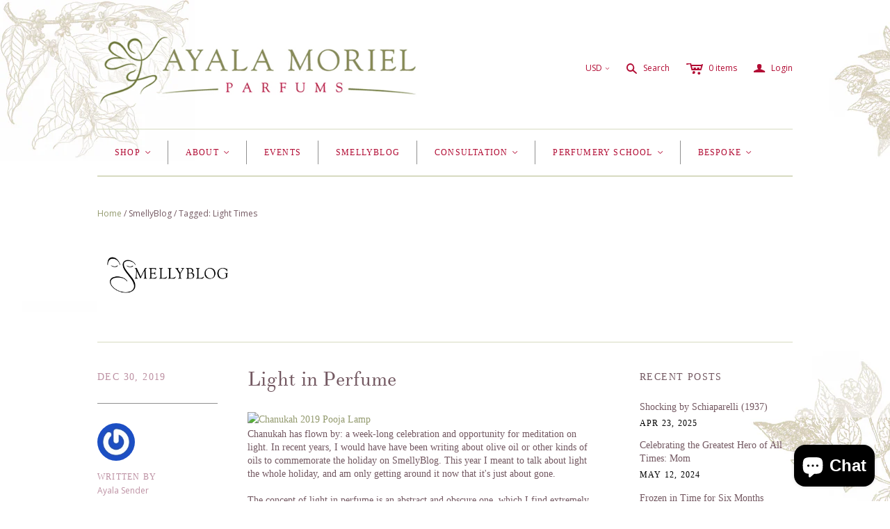

--- FILE ---
content_type: text/html; charset=utf-8
request_url: https://ayalamoriel.com/blogs/smellyblog/tagged/light-times
body_size: 26291
content:

<!DOCTYPE html>
<!--[if lt IE 7]>      <html class="no-js lt-ie10 lt-ie9 lt-ie8 lt-ie7 ie6"> <![endif]-->
<!--[if IE 7]>         <html class="no-js lt-ie10 lt-ie9 lt-ie8 ie7"> <![endif]-->
<!--[if IE 8]>         <html class="no-js lt-ie10 lt-ie9 ie8"> <![endif]-->
<!--[if IE 9]>         <html class="no-js lt-ie10 ie9"> <![endif]-->
<!--[if gt IE 9]><!--> <html class="no-js"> <!--<![endif]-->
<head>

  <meta charset="utf-8">
  <meta http-equiv="X-UA-Compatible" content="IE=edge,chrome=1">

  <title>
    SmellyBlog

    
      &ndash; "Light Times"
    

    

    
      &ndash; Ayala Moriel Parfums
    
  </title>

  

  <meta name="viewport" content="width=device-width" />
  <link href="//ayalamoriel.com/cdn/shop/t/28/assets/favicon.ico?121" rel="shortcut icon" />

  <script src="//ayalamoriel.com/cdn/shop/t/28/assets/jquery-1.9.min.js?v=46707028119550844871453841928" async></script>

  <!-- Theme CSS
  ///////////////////////////////////////// -->
  <link href="//ayalamoriel.com/cdn/shop/t/28/assets/style.scss.css?v=165736378668258690311703110757" rel="stylesheet" type="text/css" media="all" />

  <style>
    
  </style>



  

<meta property="og:site_name" content="Ayala Moriel Parfums" />
<meta property="og:url" content="https://ayalamoriel.com/blogs/smellyblog/tagged/light-times" />
<meta property="og:title" content="SmellyBlog" />


  <meta property="og:type" content="website" />
  
    <meta property="og:image" content="http://ayalamoriel.com/cdn/shop/t/28/assets/logo.png?v=87955461490435673921462138547" />
    <meta property="og:image:secure_url" content="https://ayalamoriel.com/cdn/shop/t/28/assets/logo.png?v=87955461490435673921462138547" />
  




<meta name="twitter:card" content="summary">





<meta name="twitter:url" content="https://ayalamoriel.com/blogs/smellyblog/tagged/light-times">


  <meta name="twitter:title" content="Ayala Moriel Parfums" />
  
    <meta name="twitter:image" content="//ayalamoriel.com/cdn/shop/t/28/assets/logo.png?v=87955461490435673921462138547" />
  


  
<script>
  Theme = {}
  Theme.version = "9.7.2";
  Theme.logo = true;
  Theme.products = new Array();
  Theme.currency = 'USD';
  Theme.currencyFormat = "${{amount}} USD";
  Theme.shippingCalculator = 'true';
  Theme.productImageBorders = false;
  Theme.slideshowPagination = true;
  Theme.autoplaySlideshow = true;
  Theme.autoplayDelay = '';
  Theme.fullsizeProductViewer = true;
  Theme.moneyFormat = "${{amount}}";
  Theme.moneyFormatCurrency = "${{amount}} USD";
  Theme.shippingCalculator = true;
  Theme.shippingCalcErrorMessage = "Error: zip / postal code {{ error_message }}";
  Theme.shippingCalcMultiRates = "There are {{ number_of_rates }} shipping rates available for {{ address }}, starting at {{ rate }}.";
  Theme.shippingCalcOneRate = "There is one shipping rate available for {{ address }}.";
  Theme.shippingCalcNoRates = "We do not ship to this destination.";
  Theme.shippingCalcRateValues = "{{ rate_title }} at {{ rate }}";
  Theme.addedToCart = "Added to cart";
  Theme.pleaseWait = "Please wait";
  Theme.userLoggedIn = false;
  Theme.userAddress = '';
  Theme.centerHeader = false;
  Theme.showInstagramWidget = false;
  Theme.instagramAccessToken = '';
  Theme.instagramShowTag = false;
  Theme.instagramTag = '';
  Theme.showTwitterWidget = false;
  Theme.twitterWidgetId = '';
  Theme.twitterRetweets = false;

  Theme.cartItemsOne = "item";
  Theme.cartItemsOther = "items";
  Theme.errorGeneral = "We were unable to add this product to your cart. Please try again later. Contact us if you continue to have issues.";
  Theme.errorStock = "Unfortunately, we only have {{ stock }} in stock.";

  Theme.addToCart = "Add to cart";
  Theme.soldOut = "Sold out";
  Theme.unavailable = "Unavailable";

  
    Theme.currencySwitcher = true
    
      Theme.currencySwitcherFormat = 'money_format';
      Theme.moneyFormat = "${{amount}}";
    

    
      Theme.defaultCurrency = 'USD';
    
  

  shopCurrency = Theme.currency;

  
    Theme.imageZoom = true;
  

  Theme.ajax = true;
</script>


  <script>window.performance && window.performance.mark && window.performance.mark('shopify.content_for_header.start');</script><meta id="shopify-digital-wallet" name="shopify-digital-wallet" content="/5690229/digital_wallets/dialog">
<meta name="shopify-checkout-api-token" content="5ba6923c8b67a8c664044d12f6f0f725">
<link rel="alternate" type="application/atom+xml" title="Feed" href="/blogs/smellyblog/tagged/light-times.atom" />
<script async="async" src="/checkouts/internal/preloads.js?locale=en-US"></script>
<link rel="preconnect" href="https://shop.app" crossorigin="anonymous">
<script async="async" src="https://shop.app/checkouts/internal/preloads.js?locale=en-US&shop_id=5690229" crossorigin="anonymous"></script>
<script id="apple-pay-shop-capabilities" type="application/json">{"shopId":5690229,"countryCode":"CA","currencyCode":"USD","merchantCapabilities":["supports3DS"],"merchantId":"gid:\/\/shopify\/Shop\/5690229","merchantName":"Ayala Moriel Parfums","requiredBillingContactFields":["postalAddress","email","phone"],"requiredShippingContactFields":["postalAddress","email","phone"],"shippingType":"shipping","supportedNetworks":["visa","masterCard","amex","discover","jcb"],"total":{"type":"pending","label":"Ayala Moriel Parfums","amount":"1.00"},"shopifyPaymentsEnabled":true,"supportsSubscriptions":true}</script>
<script id="shopify-features" type="application/json">{"accessToken":"5ba6923c8b67a8c664044d12f6f0f725","betas":["rich-media-storefront-analytics"],"domain":"ayalamoriel.com","predictiveSearch":true,"shopId":5690229,"locale":"en"}</script>
<script>var Shopify = Shopify || {};
Shopify.shop = "ayala-moriel-parfums.myshopify.com";
Shopify.locale = "en";
Shopify.currency = {"active":"USD","rate":"1.0"};
Shopify.country = "US";
Shopify.theme = {"name":"Atlantic","id":86998211,"schema_name":null,"schema_version":null,"theme_store_id":566,"role":"main"};
Shopify.theme.handle = "null";
Shopify.theme.style = {"id":null,"handle":null};
Shopify.cdnHost = "ayalamoriel.com/cdn";
Shopify.routes = Shopify.routes || {};
Shopify.routes.root = "/";</script>
<script type="module">!function(o){(o.Shopify=o.Shopify||{}).modules=!0}(window);</script>
<script>!function(o){function n(){var o=[];function n(){o.push(Array.prototype.slice.apply(arguments))}return n.q=o,n}var t=o.Shopify=o.Shopify||{};t.loadFeatures=n(),t.autoloadFeatures=n()}(window);</script>
<script>
  window.ShopifyPay = window.ShopifyPay || {};
  window.ShopifyPay.apiHost = "shop.app\/pay";
  window.ShopifyPay.redirectState = null;
</script>
<script id="shop-js-analytics" type="application/json">{"pageType":"blog"}</script>
<script defer="defer" async type="module" src="//ayalamoriel.com/cdn/shopifycloud/shop-js/modules/v2/client.init-shop-cart-sync_D0dqhulL.en.esm.js"></script>
<script defer="defer" async type="module" src="//ayalamoriel.com/cdn/shopifycloud/shop-js/modules/v2/chunk.common_CpVO7qML.esm.js"></script>
<script type="module">
  await import("//ayalamoriel.com/cdn/shopifycloud/shop-js/modules/v2/client.init-shop-cart-sync_D0dqhulL.en.esm.js");
await import("//ayalamoriel.com/cdn/shopifycloud/shop-js/modules/v2/chunk.common_CpVO7qML.esm.js");

  window.Shopify.SignInWithShop?.initShopCartSync?.({"fedCMEnabled":true,"windoidEnabled":true});

</script>
<script>
  window.Shopify = window.Shopify || {};
  if (!window.Shopify.featureAssets) window.Shopify.featureAssets = {};
  window.Shopify.featureAssets['shop-js'] = {"shop-cart-sync":["modules/v2/client.shop-cart-sync_D9bwt38V.en.esm.js","modules/v2/chunk.common_CpVO7qML.esm.js"],"init-fed-cm":["modules/v2/client.init-fed-cm_BJ8NPuHe.en.esm.js","modules/v2/chunk.common_CpVO7qML.esm.js"],"init-shop-email-lookup-coordinator":["modules/v2/client.init-shop-email-lookup-coordinator_pVrP2-kG.en.esm.js","modules/v2/chunk.common_CpVO7qML.esm.js"],"shop-cash-offers":["modules/v2/client.shop-cash-offers_CNh7FWN-.en.esm.js","modules/v2/chunk.common_CpVO7qML.esm.js","modules/v2/chunk.modal_DKF6x0Jh.esm.js"],"init-shop-cart-sync":["modules/v2/client.init-shop-cart-sync_D0dqhulL.en.esm.js","modules/v2/chunk.common_CpVO7qML.esm.js"],"init-windoid":["modules/v2/client.init-windoid_DaoAelzT.en.esm.js","modules/v2/chunk.common_CpVO7qML.esm.js"],"shop-toast-manager":["modules/v2/client.shop-toast-manager_1DND8Tac.en.esm.js","modules/v2/chunk.common_CpVO7qML.esm.js"],"pay-button":["modules/v2/client.pay-button_CFeQi1r6.en.esm.js","modules/v2/chunk.common_CpVO7qML.esm.js"],"shop-button":["modules/v2/client.shop-button_Ca94MDdQ.en.esm.js","modules/v2/chunk.common_CpVO7qML.esm.js"],"shop-login-button":["modules/v2/client.shop-login-button_DPYNfp1Z.en.esm.js","modules/v2/chunk.common_CpVO7qML.esm.js","modules/v2/chunk.modal_DKF6x0Jh.esm.js"],"avatar":["modules/v2/client.avatar_BTnouDA3.en.esm.js"],"shop-follow-button":["modules/v2/client.shop-follow-button_BMKh4nJE.en.esm.js","modules/v2/chunk.common_CpVO7qML.esm.js","modules/v2/chunk.modal_DKF6x0Jh.esm.js"],"init-customer-accounts-sign-up":["modules/v2/client.init-customer-accounts-sign-up_CJXi5kRN.en.esm.js","modules/v2/client.shop-login-button_DPYNfp1Z.en.esm.js","modules/v2/chunk.common_CpVO7qML.esm.js","modules/v2/chunk.modal_DKF6x0Jh.esm.js"],"init-shop-for-new-customer-accounts":["modules/v2/client.init-shop-for-new-customer-accounts_BoBxkgWu.en.esm.js","modules/v2/client.shop-login-button_DPYNfp1Z.en.esm.js","modules/v2/chunk.common_CpVO7qML.esm.js","modules/v2/chunk.modal_DKF6x0Jh.esm.js"],"init-customer-accounts":["modules/v2/client.init-customer-accounts_DCuDTzpR.en.esm.js","modules/v2/client.shop-login-button_DPYNfp1Z.en.esm.js","modules/v2/chunk.common_CpVO7qML.esm.js","modules/v2/chunk.modal_DKF6x0Jh.esm.js"],"checkout-modal":["modules/v2/client.checkout-modal_U_3e4VxF.en.esm.js","modules/v2/chunk.common_CpVO7qML.esm.js","modules/v2/chunk.modal_DKF6x0Jh.esm.js"],"lead-capture":["modules/v2/client.lead-capture_DEgn0Z8u.en.esm.js","modules/v2/chunk.common_CpVO7qML.esm.js","modules/v2/chunk.modal_DKF6x0Jh.esm.js"],"shop-login":["modules/v2/client.shop-login_CoM5QKZ_.en.esm.js","modules/v2/chunk.common_CpVO7qML.esm.js","modules/v2/chunk.modal_DKF6x0Jh.esm.js"],"payment-terms":["modules/v2/client.payment-terms_BmrqWn8r.en.esm.js","modules/v2/chunk.common_CpVO7qML.esm.js","modules/v2/chunk.modal_DKF6x0Jh.esm.js"]};
</script>
<script>(function() {
  var isLoaded = false;
  function asyncLoad() {
    if (isLoaded) return;
    isLoaded = true;
    var urls = ["https:\/\/inffuse-platform.appspot.com\/plugins\/shopify\/loader.js?app=calendar\u0026shop=ayala-moriel-parfums.myshopify.com\u0026shop=ayala-moriel-parfums.myshopify.com","\/\/www.powr.io\/powr.js?powr-token=ayala-moriel-parfums.myshopify.com\u0026external-type=shopify\u0026shop=ayala-moriel-parfums.myshopify.com","https:\/\/a.mailmunch.co\/widgets\/site-224009-876cc4232fedc807b08993522857f22171c8afea.js?shop=ayala-moriel-parfums.myshopify.com","https:\/\/chimpstatic.com\/mcjs-connected\/js\/users\/4cf44afe5bc78ee67b32384eb\/ec812ab9654e50698eb2b7c7c.js?shop=ayala-moriel-parfums.myshopify.com"];
    for (var i = 0; i < urls.length; i++) {
      var s = document.createElement('script');
      s.type = 'text/javascript';
      s.async = true;
      s.src = urls[i];
      var x = document.getElementsByTagName('script')[0];
      x.parentNode.insertBefore(s, x);
    }
  };
  if(window.attachEvent) {
    window.attachEvent('onload', asyncLoad);
  } else {
    window.addEventListener('load', asyncLoad, false);
  }
})();</script>
<script id="__st">var __st={"a":5690229,"offset":-28800,"reqid":"192ce94e-bfad-4fe6-8fe4-ef4ca8b89a91-1765123200","pageurl":"ayalamoriel.com\/blogs\/smellyblog\/tagged\/light-times","s":"blogs-6226647","u":"3204f5c70e8a","p":"blog","rtyp":"blog","rid":6226647};</script>
<script>window.ShopifyPaypalV4VisibilityTracking = true;</script>
<script id="captcha-bootstrap">!function(){'use strict';const t='contact',e='account',n='new_comment',o=[[t,t],['blogs',n],['comments',n],[t,'customer']],c=[[e,'customer_login'],[e,'guest_login'],[e,'recover_customer_password'],[e,'create_customer']],r=t=>t.map((([t,e])=>`form[action*='/${t}']:not([data-nocaptcha='true']) input[name='form_type'][value='${e}']`)).join(','),a=t=>()=>t?[...document.querySelectorAll(t)].map((t=>t.form)):[];function s(){const t=[...o],e=r(t);return a(e)}const i='password',u='form_key',d=['recaptcha-v3-token','g-recaptcha-response','h-captcha-response',i],f=()=>{try{return window.sessionStorage}catch{return}},m='__shopify_v',_=t=>t.elements[u];function p(t,e,n=!1){try{const o=window.sessionStorage,c=JSON.parse(o.getItem(e)),{data:r}=function(t){const{data:e,action:n}=t;return t[m]||n?{data:e,action:n}:{data:t,action:n}}(c);for(const[e,n]of Object.entries(r))t.elements[e]&&(t.elements[e].value=n);n&&o.removeItem(e)}catch(o){console.error('form repopulation failed',{error:o})}}const l='form_type',E='cptcha';function T(t){t.dataset[E]=!0}const w=window,h=w.document,L='Shopify',v='ce_forms',y='captcha';let A=!1;((t,e)=>{const n=(g='f06e6c50-85a8-45c8-87d0-21a2b65856fe',I='https://cdn.shopify.com/shopifycloud/storefront-forms-hcaptcha/ce_storefront_forms_captcha_hcaptcha.v1.5.2.iife.js',D={infoText:'Protected by hCaptcha',privacyText:'Privacy',termsText:'Terms'},(t,e,n)=>{const o=w[L][v],c=o.bindForm;if(c)return c(t,g,e,D).then(n);var r;o.q.push([[t,g,e,D],n]),r=I,A||(h.body.append(Object.assign(h.createElement('script'),{id:'captcha-provider',async:!0,src:r})),A=!0)});var g,I,D;w[L]=w[L]||{},w[L][v]=w[L][v]||{},w[L][v].q=[],w[L][y]=w[L][y]||{},w[L][y].protect=function(t,e){n(t,void 0,e),T(t)},Object.freeze(w[L][y]),function(t,e,n,w,h,L){const[v,y,A,g]=function(t,e,n){const i=e?o:[],u=t?c:[],d=[...i,...u],f=r(d),m=r(i),_=r(d.filter((([t,e])=>n.includes(e))));return[a(f),a(m),a(_),s()]}(w,h,L),I=t=>{const e=t.target;return e instanceof HTMLFormElement?e:e&&e.form},D=t=>v().includes(t);t.addEventListener('submit',(t=>{const e=I(t);if(!e)return;const n=D(e)&&!e.dataset.hcaptchaBound&&!e.dataset.recaptchaBound,o=_(e),c=g().includes(e)&&(!o||!o.value);(n||c)&&t.preventDefault(),c&&!n&&(function(t){try{if(!f())return;!function(t){const e=f();if(!e)return;const n=_(t);if(!n)return;const o=n.value;o&&e.removeItem(o)}(t);const e=Array.from(Array(32),(()=>Math.random().toString(36)[2])).join('');!function(t,e){_(t)||t.append(Object.assign(document.createElement('input'),{type:'hidden',name:u})),t.elements[u].value=e}(t,e),function(t,e){const n=f();if(!n)return;const o=[...t.querySelectorAll(`input[type='${i}']`)].map((({name:t})=>t)),c=[...d,...o],r={};for(const[a,s]of new FormData(t).entries())c.includes(a)||(r[a]=s);n.setItem(e,JSON.stringify({[m]:1,action:t.action,data:r}))}(t,e)}catch(e){console.error('failed to persist form',e)}}(e),e.submit())}));const S=(t,e)=>{t&&!t.dataset[E]&&(n(t,e.some((e=>e===t))),T(t))};for(const o of['focusin','change'])t.addEventListener(o,(t=>{const e=I(t);D(e)&&S(e,y())}));const B=e.get('form_key'),M=e.get(l),P=B&&M;t.addEventListener('DOMContentLoaded',(()=>{const t=y();if(P)for(const e of t)e.elements[l].value===M&&p(e,B);[...new Set([...A(),...v().filter((t=>'true'===t.dataset.shopifyCaptcha))])].forEach((e=>S(e,t)))}))}(h,new URLSearchParams(w.location.search),n,t,e,['guest_login'])})(!0,!0)}();</script>
<script integrity="sha256-52AcMU7V7pcBOXWImdc/TAGTFKeNjmkeM1Pvks/DTgc=" data-source-attribution="shopify.loadfeatures" defer="defer" src="//ayalamoriel.com/cdn/shopifycloud/storefront/assets/storefront/load_feature-81c60534.js" crossorigin="anonymous"></script>
<script crossorigin="anonymous" defer="defer" src="//ayalamoriel.com/cdn/shopifycloud/storefront/assets/shopify_pay/storefront-65b4c6d7.js?v=20250812"></script>
<script data-source-attribution="shopify.dynamic_checkout.dynamic.init">var Shopify=Shopify||{};Shopify.PaymentButton=Shopify.PaymentButton||{isStorefrontPortableWallets:!0,init:function(){window.Shopify.PaymentButton.init=function(){};var t=document.createElement("script");t.src="https://ayalamoriel.com/cdn/shopifycloud/portable-wallets/latest/portable-wallets.en.js",t.type="module",document.head.appendChild(t)}};
</script>
<script data-source-attribution="shopify.dynamic_checkout.buyer_consent">
  function portableWalletsHideBuyerConsent(e){var t=document.getElementById("shopify-buyer-consent"),n=document.getElementById("shopify-subscription-policy-button");t&&n&&(t.classList.add("hidden"),t.setAttribute("aria-hidden","true"),n.removeEventListener("click",e))}function portableWalletsShowBuyerConsent(e){var t=document.getElementById("shopify-buyer-consent"),n=document.getElementById("shopify-subscription-policy-button");t&&n&&(t.classList.remove("hidden"),t.removeAttribute("aria-hidden"),n.addEventListener("click",e))}window.Shopify?.PaymentButton&&(window.Shopify.PaymentButton.hideBuyerConsent=portableWalletsHideBuyerConsent,window.Shopify.PaymentButton.showBuyerConsent=portableWalletsShowBuyerConsent);
</script>
<script data-source-attribution="shopify.dynamic_checkout.cart.bootstrap">document.addEventListener("DOMContentLoaded",(function(){function t(){return document.querySelector("shopify-accelerated-checkout-cart, shopify-accelerated-checkout")}if(t())Shopify.PaymentButton.init();else{new MutationObserver((function(e,n){t()&&(Shopify.PaymentButton.init(),n.disconnect())})).observe(document.body,{childList:!0,subtree:!0})}}));
</script>
<link id="shopify-accelerated-checkout-styles" rel="stylesheet" media="screen" href="https://ayalamoriel.com/cdn/shopifycloud/portable-wallets/latest/accelerated-checkout-backwards-compat.css" crossorigin="anonymous">
<style id="shopify-accelerated-checkout-cart">
        #shopify-buyer-consent {
  margin-top: 1em;
  display: inline-block;
  width: 100%;
}

#shopify-buyer-consent.hidden {
  display: none;
}

#shopify-subscription-policy-button {
  background: none;
  border: none;
  padding: 0;
  text-decoration: underline;
  font-size: inherit;
  cursor: pointer;
}

#shopify-subscription-policy-button::before {
  box-shadow: none;
}

      </style>

<script>window.performance && window.performance.mark && window.performance.mark('shopify.content_for_header.end');</script>
  
  <link rel="shortcut icon" href="//ayalamoriel.com/cdn/shop/t/28/assets/favicon.png?v=32651378115733699801456177590" type="image/png" />
  <meta property="og:image" content="//ayalamoriel.com/cdn/shop/t/28/assets/logo.png?v=87955461490435673921462138547" />

<script src="https://cdn.shopify.com/extensions/7bc9bb47-adfa-4267-963e-cadee5096caf/inbox-1252/assets/inbox-chat-loader.js" type="text/javascript" defer="defer"></script>
<link rel="canonical" href="https://ayalamoriel.com/blogs/smellyblog/tagged/light-times">
<link href="https://monorail-edge.shopifysvc.com" rel="dns-prefetch">
<script>(function(){if ("sendBeacon" in navigator && "performance" in window) {try {var session_token_from_headers = performance.getEntriesByType('navigation')[0].serverTiming.find(x => x.name == '_s').description;} catch {var session_token_from_headers = undefined;}var session_cookie_matches = document.cookie.match(/_shopify_s=([^;]*)/);var session_token_from_cookie = session_cookie_matches && session_cookie_matches.length === 2 ? session_cookie_matches[1] : "";var session_token = session_token_from_headers || session_token_from_cookie || "";function handle_abandonment_event(e) {var entries = performance.getEntries().filter(function(entry) {return /monorail-edge.shopifysvc.com/.test(entry.name);});if (!window.abandonment_tracked && entries.length === 0) {window.abandonment_tracked = true;var currentMs = Date.now();var navigation_start = performance.timing.navigationStart;var payload = {shop_id: 5690229,url: window.location.href,navigation_start,duration: currentMs - navigation_start,session_token,page_type: "blog"};window.navigator.sendBeacon("https://monorail-edge.shopifysvc.com/v1/produce", JSON.stringify({schema_id: "online_store_buyer_site_abandonment/1.1",payload: payload,metadata: {event_created_at_ms: currentMs,event_sent_at_ms: currentMs}}));}}window.addEventListener('pagehide', handle_abandonment_event);}}());</script>
<script id="web-pixels-manager-setup">(function e(e,d,r,n,o){if(void 0===o&&(o={}),!Boolean(null===(a=null===(i=window.Shopify)||void 0===i?void 0:i.analytics)||void 0===a?void 0:a.replayQueue)){var i,a;window.Shopify=window.Shopify||{};var t=window.Shopify;t.analytics=t.analytics||{};var s=t.analytics;s.replayQueue=[],s.publish=function(e,d,r){return s.replayQueue.push([e,d,r]),!0};try{self.performance.mark("wpm:start")}catch(e){}var l=function(){var e={modern:/Edge?\/(1{2}[4-9]|1[2-9]\d|[2-9]\d{2}|\d{4,})\.\d+(\.\d+|)|Firefox\/(1{2}[4-9]|1[2-9]\d|[2-9]\d{2}|\d{4,})\.\d+(\.\d+|)|Chrom(ium|e)\/(9{2}|\d{3,})\.\d+(\.\d+|)|(Maci|X1{2}).+ Version\/(15\.\d+|(1[6-9]|[2-9]\d|\d{3,})\.\d+)([,.]\d+|)( \(\w+\)|)( Mobile\/\w+|) Safari\/|Chrome.+OPR\/(9{2}|\d{3,})\.\d+\.\d+|(CPU[ +]OS|iPhone[ +]OS|CPU[ +]iPhone|CPU IPhone OS|CPU iPad OS)[ +]+(15[._]\d+|(1[6-9]|[2-9]\d|\d{3,})[._]\d+)([._]\d+|)|Android:?[ /-](13[3-9]|1[4-9]\d|[2-9]\d{2}|\d{4,})(\.\d+|)(\.\d+|)|Android.+Firefox\/(13[5-9]|1[4-9]\d|[2-9]\d{2}|\d{4,})\.\d+(\.\d+|)|Android.+Chrom(ium|e)\/(13[3-9]|1[4-9]\d|[2-9]\d{2}|\d{4,})\.\d+(\.\d+|)|SamsungBrowser\/([2-9]\d|\d{3,})\.\d+/,legacy:/Edge?\/(1[6-9]|[2-9]\d|\d{3,})\.\d+(\.\d+|)|Firefox\/(5[4-9]|[6-9]\d|\d{3,})\.\d+(\.\d+|)|Chrom(ium|e)\/(5[1-9]|[6-9]\d|\d{3,})\.\d+(\.\d+|)([\d.]+$|.*Safari\/(?![\d.]+ Edge\/[\d.]+$))|(Maci|X1{2}).+ Version\/(10\.\d+|(1[1-9]|[2-9]\d|\d{3,})\.\d+)([,.]\d+|)( \(\w+\)|)( Mobile\/\w+|) Safari\/|Chrome.+OPR\/(3[89]|[4-9]\d|\d{3,})\.\d+\.\d+|(CPU[ +]OS|iPhone[ +]OS|CPU[ +]iPhone|CPU IPhone OS|CPU iPad OS)[ +]+(10[._]\d+|(1[1-9]|[2-9]\d|\d{3,})[._]\d+)([._]\d+|)|Android:?[ /-](13[3-9]|1[4-9]\d|[2-9]\d{2}|\d{4,})(\.\d+|)(\.\d+|)|Mobile Safari.+OPR\/([89]\d|\d{3,})\.\d+\.\d+|Android.+Firefox\/(13[5-9]|1[4-9]\d|[2-9]\d{2}|\d{4,})\.\d+(\.\d+|)|Android.+Chrom(ium|e)\/(13[3-9]|1[4-9]\d|[2-9]\d{2}|\d{4,})\.\d+(\.\d+|)|Android.+(UC? ?Browser|UCWEB|U3)[ /]?(15\.([5-9]|\d{2,})|(1[6-9]|[2-9]\d|\d{3,})\.\d+)\.\d+|SamsungBrowser\/(5\.\d+|([6-9]|\d{2,})\.\d+)|Android.+MQ{2}Browser\/(14(\.(9|\d{2,})|)|(1[5-9]|[2-9]\d|\d{3,})(\.\d+|))(\.\d+|)|K[Aa][Ii]OS\/(3\.\d+|([4-9]|\d{2,})\.\d+)(\.\d+|)/},d=e.modern,r=e.legacy,n=navigator.userAgent;return n.match(d)?"modern":n.match(r)?"legacy":"unknown"}(),u="modern"===l?"modern":"legacy",c=(null!=n?n:{modern:"",legacy:""})[u],f=function(e){return[e.baseUrl,"/wpm","/b",e.hashVersion,"modern"===e.buildTarget?"m":"l",".js"].join("")}({baseUrl:d,hashVersion:r,buildTarget:u}),m=function(e){var d=e.version,r=e.bundleTarget,n=e.surface,o=e.pageUrl,i=e.monorailEndpoint;return{emit:function(e){var a=e.status,t=e.errorMsg,s=(new Date).getTime(),l=JSON.stringify({metadata:{event_sent_at_ms:s},events:[{schema_id:"web_pixels_manager_load/3.1",payload:{version:d,bundle_target:r,page_url:o,status:a,surface:n,error_msg:t},metadata:{event_created_at_ms:s}}]});if(!i)return console&&console.warn&&console.warn("[Web Pixels Manager] No Monorail endpoint provided, skipping logging."),!1;try{return self.navigator.sendBeacon.bind(self.navigator)(i,l)}catch(e){}var u=new XMLHttpRequest;try{return u.open("POST",i,!0),u.setRequestHeader("Content-Type","text/plain"),u.send(l),!0}catch(e){return console&&console.warn&&console.warn("[Web Pixels Manager] Got an unhandled error while logging to Monorail."),!1}}}}({version:r,bundleTarget:l,surface:e.surface,pageUrl:self.location.href,monorailEndpoint:e.monorailEndpoint});try{o.browserTarget=l,function(e){var d=e.src,r=e.async,n=void 0===r||r,o=e.onload,i=e.onerror,a=e.sri,t=e.scriptDataAttributes,s=void 0===t?{}:t,l=document.createElement("script"),u=document.querySelector("head"),c=document.querySelector("body");if(l.async=n,l.src=d,a&&(l.integrity=a,l.crossOrigin="anonymous"),s)for(var f in s)if(Object.prototype.hasOwnProperty.call(s,f))try{l.dataset[f]=s[f]}catch(e){}if(o&&l.addEventListener("load",o),i&&l.addEventListener("error",i),u)u.appendChild(l);else{if(!c)throw new Error("Did not find a head or body element to append the script");c.appendChild(l)}}({src:f,async:!0,onload:function(){if(!function(){var e,d;return Boolean(null===(d=null===(e=window.Shopify)||void 0===e?void 0:e.analytics)||void 0===d?void 0:d.initialized)}()){var d=window.webPixelsManager.init(e)||void 0;if(d){var r=window.Shopify.analytics;r.replayQueue.forEach((function(e){var r=e[0],n=e[1],o=e[2];d.publishCustomEvent(r,n,o)})),r.replayQueue=[],r.publish=d.publishCustomEvent,r.visitor=d.visitor,r.initialized=!0}}},onerror:function(){return m.emit({status:"failed",errorMsg:"".concat(f," has failed to load")})},sri:function(e){var d=/^sha384-[A-Za-z0-9+/=]+$/;return"string"==typeof e&&d.test(e)}(c)?c:"",scriptDataAttributes:o}),m.emit({status:"loading"})}catch(e){m.emit({status:"failed",errorMsg:(null==e?void 0:e.message)||"Unknown error"})}}})({shopId: 5690229,storefrontBaseUrl: "https://ayalamoriel.com",extensionsBaseUrl: "https://extensions.shopifycdn.com/cdn/shopifycloud/web-pixels-manager",monorailEndpoint: "https://monorail-edge.shopifysvc.com/unstable/produce_batch",surface: "storefront-renderer",enabledBetaFlags: ["2dca8a86"],webPixelsConfigList: [{"id":"148209942","eventPayloadVersion":"v1","runtimeContext":"LAX","scriptVersion":"1","type":"CUSTOM","privacyPurposes":["ANALYTICS"],"name":"Google Analytics tag (migrated)"},{"id":"shopify-app-pixel","configuration":"{}","eventPayloadVersion":"v1","runtimeContext":"STRICT","scriptVersion":"0450","apiClientId":"shopify-pixel","type":"APP","privacyPurposes":["ANALYTICS","MARKETING"]},{"id":"shopify-custom-pixel","eventPayloadVersion":"v1","runtimeContext":"LAX","scriptVersion":"0450","apiClientId":"shopify-pixel","type":"CUSTOM","privacyPurposes":["ANALYTICS","MARKETING"]}],isMerchantRequest: false,initData: {"shop":{"name":"Ayala Moriel Parfums","paymentSettings":{"currencyCode":"USD"},"myshopifyDomain":"ayala-moriel-parfums.myshopify.com","countryCode":"CA","storefrontUrl":"https:\/\/ayalamoriel.com"},"customer":null,"cart":null,"checkout":null,"productVariants":[],"purchasingCompany":null},},"https://ayalamoriel.com/cdn","ae1676cfwd2530674p4253c800m34e853cb",{"modern":"","legacy":""},{"shopId":"5690229","storefrontBaseUrl":"https:\/\/ayalamoriel.com","extensionBaseUrl":"https:\/\/extensions.shopifycdn.com\/cdn\/shopifycloud\/web-pixels-manager","surface":"storefront-renderer","enabledBetaFlags":"[\"2dca8a86\"]","isMerchantRequest":"false","hashVersion":"ae1676cfwd2530674p4253c800m34e853cb","publish":"custom","events":"[[\"page_viewed\",{}]]"});</script><script>
  window.ShopifyAnalytics = window.ShopifyAnalytics || {};
  window.ShopifyAnalytics.meta = window.ShopifyAnalytics.meta || {};
  window.ShopifyAnalytics.meta.currency = 'USD';
  var meta = {"page":{"pageType":"blog","resourceType":"blog","resourceId":6226647}};
  for (var attr in meta) {
    window.ShopifyAnalytics.meta[attr] = meta[attr];
  }
</script>
<script class="analytics">
  (function () {
    var customDocumentWrite = function(content) {
      var jquery = null;

      if (window.jQuery) {
        jquery = window.jQuery;
      } else if (window.Checkout && window.Checkout.$) {
        jquery = window.Checkout.$;
      }

      if (jquery) {
        jquery('body').append(content);
      }
    };

    var hasLoggedConversion = function(token) {
      if (token) {
        return document.cookie.indexOf('loggedConversion=' + token) !== -1;
      }
      return false;
    }

    var setCookieIfConversion = function(token) {
      if (token) {
        var twoMonthsFromNow = new Date(Date.now());
        twoMonthsFromNow.setMonth(twoMonthsFromNow.getMonth() + 2);

        document.cookie = 'loggedConversion=' + token + '; expires=' + twoMonthsFromNow;
      }
    }

    var trekkie = window.ShopifyAnalytics.lib = window.trekkie = window.trekkie || [];
    if (trekkie.integrations) {
      return;
    }
    trekkie.methods = [
      'identify',
      'page',
      'ready',
      'track',
      'trackForm',
      'trackLink'
    ];
    trekkie.factory = function(method) {
      return function() {
        var args = Array.prototype.slice.call(arguments);
        args.unshift(method);
        trekkie.push(args);
        return trekkie;
      };
    };
    for (var i = 0; i < trekkie.methods.length; i++) {
      var key = trekkie.methods[i];
      trekkie[key] = trekkie.factory(key);
    }
    trekkie.load = function(config) {
      trekkie.config = config || {};
      trekkie.config.initialDocumentCookie = document.cookie;
      var first = document.getElementsByTagName('script')[0];
      var script = document.createElement('script');
      script.type = 'text/javascript';
      script.onerror = function(e) {
        var scriptFallback = document.createElement('script');
        scriptFallback.type = 'text/javascript';
        scriptFallback.onerror = function(error) {
                var Monorail = {
      produce: function produce(monorailDomain, schemaId, payload) {
        var currentMs = new Date().getTime();
        var event = {
          schema_id: schemaId,
          payload: payload,
          metadata: {
            event_created_at_ms: currentMs,
            event_sent_at_ms: currentMs
          }
        };
        return Monorail.sendRequest("https://" + monorailDomain + "/v1/produce", JSON.stringify(event));
      },
      sendRequest: function sendRequest(endpointUrl, payload) {
        // Try the sendBeacon API
        if (window && window.navigator && typeof window.navigator.sendBeacon === 'function' && typeof window.Blob === 'function' && !Monorail.isIos12()) {
          var blobData = new window.Blob([payload], {
            type: 'text/plain'
          });

          if (window.navigator.sendBeacon(endpointUrl, blobData)) {
            return true;
          } // sendBeacon was not successful

        } // XHR beacon

        var xhr = new XMLHttpRequest();

        try {
          xhr.open('POST', endpointUrl);
          xhr.setRequestHeader('Content-Type', 'text/plain');
          xhr.send(payload);
        } catch (e) {
          console.log(e);
        }

        return false;
      },
      isIos12: function isIos12() {
        return window.navigator.userAgent.lastIndexOf('iPhone; CPU iPhone OS 12_') !== -1 || window.navigator.userAgent.lastIndexOf('iPad; CPU OS 12_') !== -1;
      }
    };
    Monorail.produce('monorail-edge.shopifysvc.com',
      'trekkie_storefront_load_errors/1.1',
      {shop_id: 5690229,
      theme_id: 86998211,
      app_name: "storefront",
      context_url: window.location.href,
      source_url: "//ayalamoriel.com/cdn/s/trekkie.storefront.94e7babdf2ec3663c2b14be7d5a3b25b9303ebb0.min.js"});

        };
        scriptFallback.async = true;
        scriptFallback.src = '//ayalamoriel.com/cdn/s/trekkie.storefront.94e7babdf2ec3663c2b14be7d5a3b25b9303ebb0.min.js';
        first.parentNode.insertBefore(scriptFallback, first);
      };
      script.async = true;
      script.src = '//ayalamoriel.com/cdn/s/trekkie.storefront.94e7babdf2ec3663c2b14be7d5a3b25b9303ebb0.min.js';
      first.parentNode.insertBefore(script, first);
    };
    trekkie.load(
      {"Trekkie":{"appName":"storefront","development":false,"defaultAttributes":{"shopId":5690229,"isMerchantRequest":null,"themeId":86998211,"themeCityHash":"3445875298733979612","contentLanguage":"en","currency":"USD","eventMetadataId":"cf1aa21b-ff87-4bc7-b057-7a0403427a50"},"isServerSideCookieWritingEnabled":true,"monorailRegion":"shop_domain","enabledBetaFlags":["f0df213a"]},"Session Attribution":{},"S2S":{"facebookCapiEnabled":false,"source":"trekkie-storefront-renderer","apiClientId":580111}}
    );

    var loaded = false;
    trekkie.ready(function() {
      if (loaded) return;
      loaded = true;

      window.ShopifyAnalytics.lib = window.trekkie;

      var originalDocumentWrite = document.write;
      document.write = customDocumentWrite;
      try { window.ShopifyAnalytics.merchantGoogleAnalytics.call(this); } catch(error) {};
      document.write = originalDocumentWrite;

      window.ShopifyAnalytics.lib.page(null,{"pageType":"blog","resourceType":"blog","resourceId":6226647,"shopifyEmitted":true});

      var match = window.location.pathname.match(/checkouts\/(.+)\/(thank_you|post_purchase)/)
      var token = match? match[1]: undefined;
      if (!hasLoggedConversion(token)) {
        setCookieIfConversion(token);
        
      }
    });


        var eventsListenerScript = document.createElement('script');
        eventsListenerScript.async = true;
        eventsListenerScript.src = "//ayalamoriel.com/cdn/shopifycloud/storefront/assets/shop_events_listener-3da45d37.js";
        document.getElementsByTagName('head')[0].appendChild(eventsListenerScript);

})();</script>
  <script>
  if (!window.ga || (window.ga && typeof window.ga !== 'function')) {
    window.ga = function ga() {
      (window.ga.q = window.ga.q || []).push(arguments);
      if (window.Shopify && window.Shopify.analytics && typeof window.Shopify.analytics.publish === 'function') {
        window.Shopify.analytics.publish("ga_stub_called", {}, {sendTo: "google_osp_migration"});
      }
      console.error("Shopify's Google Analytics stub called with:", Array.from(arguments), "\nSee https://help.shopify.com/manual/promoting-marketing/pixels/pixel-migration#google for more information.");
    };
    if (window.Shopify && window.Shopify.analytics && typeof window.Shopify.analytics.publish === 'function') {
      window.Shopify.analytics.publish("ga_stub_initialized", {}, {sendTo: "google_osp_migration"});
    }
  }
</script>
<script
  defer
  src="https://ayalamoriel.com/cdn/shopifycloud/perf-kit/shopify-perf-kit-2.1.2.min.js"
  data-application="storefront-renderer"
  data-shop-id="5690229"
  data-render-region="gcp-us-east1"
  data-page-type="blog"
  data-theme-instance-id="86998211"
  data-theme-name=""
  data-theme-version=""
  data-monorail-region="shop_domain"
  data-resource-timing-sampling-rate="10"
  data-shs="true"
  data-shs-beacon="true"
  data-shs-export-with-fetch="true"
  data-shs-logs-sample-rate="1"
></script>
</head>




<body class=" template-blog    ">

  <div id="fb-root"></div>
  <script>(function(d, s, id) {
    var js, fjs = d.getElementsByTagName(s)[0];
    if (d.getElementById(id)) return;
    js = d.createElement(s); js.id = id;
    js.src = "//connect.facebook.net/en_US/all.js#xfbml=1&appId=187795038002910";
    fjs.parentNode.insertBefore(js, fjs);
  }(document, 'script', 'facebook-jssdk'));</script>

  <header class="main-header-wrap">
  <section class="main-header content-area">

    <!-- Action links
    ============================================= -->
    <div class="action-links clearfix">

      <div class="tools clearfix">
        <div class="tools-left">
          
            <div class="select-wrapper currency-switcher">
              <div class="selected-currency"></div><span class="drop-arrow"><</span>
              <select id="currencies" name="currencies">
                
                
                <option value="USD" selected="selected">USD</option>
                
                  
                
                  
                  <option value="CAD">CAD</option>
                  
                
                  
                  <option value="EUR">EUR</option>
                  
                
                  
                  <option value="AUD">AUD</option>
                  
                
                  
                  <option value="ILS">ILS</option>
                  
                
                  
                  <option value="GBP">GBP</option>
                  
                
                  
                  <option value="JPY">JPY</option>
                  
                
                  
                  <option value="AED">AED</option>
                  
                
              </select>
            </div>
          

          <a class="search" href="#"><span class="icon">s</span><label>Search</label></a>
        </div>

        <div class="tools-right">
          <div class="mini-cart-wrap" href="#">
            <span class="icon">c</span><label><span class="item-count">0</span> items</label>
            <div class="mini-cart account-enabled empty-cart">
              <div class="arrow"></div>
              <div class="mini-cart-items-wrap">

                  <p class="no-items">Your cart is currently empty!</p>

                  
              </div>
              <div class="options clearfix">
                <a class="action-button view-cart desaturated" href="/cart">View cart</a>
                <a class="action-button checkout" href="/checkout">Checkout</a>
              </div>
            </div>
          </div>

          

            
              <a class="account-options" href="/account/login">
                <span class="icon">a</span>Login
              </a>
            

          
        </div>
      </div>

      
      

      <h2 class="store-title">
        
          <a href="/">
            <img alt="Ayala Moriel Parfums logo" class='regular-logo' src="//ayalamoriel.com/cdn/shop/t/28/assets/logo.png?v=87955461490435673921462138547" alt="World Leader in botanical perfume, natural fragrance &amp; natural body products. Custom perfumes, private label. Offers perfumery courses, incense classes and workshops. ">
            <img alt="Ayala Moriel Parfums logo" class='retina-logo' src="//ayalamoriel.com/cdn/shop/t/28/assets/logo.png?v=87955461490435673921462138547" alt="World Leader in botanical perfume, natural fragrance &amp; natural body products. Custom perfumes, private label. Offers perfumery courses, incense classes and workshops. ">
          </a>
        
      </h2>

    </div>

    <div class="search-wrap full">
      <form action="/search" method="get">
        <input class="search-input" name="q" type="text" placeholder="Search" value="">
        <span class="icon">s</span>
      </form>
    </div>


    <!-- Compact navigation
    ============================================= -->
    <nav class="compact bordered dark account-enabled currency-enabled">
      <ul>
        <li class="nav-item dropdown first">
          <span class="border"></span>
          <div><span class="icon">n</span></div>
        </li><li class="nav-item currency">
          <div class="select-wrapper currency-switcher">
            <div class="selected-currency"></div><span class="drop-arrow"><</span>
            <select id="currencies" name="currencies">
              
              
              <option value="USD" selected="selected">USD</option>
              
                
              
                
                <option value="CAD">CAD</option>
                
              
                
                <option value="EUR">EUR</option>
                
              
                
                <option value="AUD">AUD</option>
                
              
                
                <option value="ILS">ILS</option>
                
              
                
                <option value="GBP">GBP</option>
                
              
                
                <option value="JPY">JPY</option>
                
              
                
                <option value="AED">AED</option>
                
              
            </select>
          </div>
        </li><li class="nav-item account">
          <a href="/account"><span class="icon">a</span></a>
        </li><li class="nav-item cart">
          <a href="/cart">
            <span class="icon">c</span>
          </a>
        </li><li class="nav-item last search">
          <div><span class="icon">s</span></div>
        </li><li class="search-outer-wrap">
          <div class="search-wrap">
            <form action="/search" method="get">
              <input class="search-input" name="q" type="text" placeholder="Search" value="">
              <span class="icon">s</span>
            </form>
          </div>
        </li>
      </ul>
    </nav>


    <!-- Full navigation
    ============================================= -->
    <nav class="full bordered dark">

      <!-- Main nav
      ++++++++++++++++++++++++++++ -->
      <ul>

        <li class="nav-item first     dropdown">

          

          
          

          
          

            <span class="border"></span>
            <a class="label" href="/collections/all">
            
              Shop
            
          <span class="icon"><</span></a>

            

              <!-- Simple dropdown: primary
              ++++++++++++++++++++++++++++ -->
              <ul class="dropdown-wrap primary">
                

                  
                  
                  

                  <li class="dropdown-item first ">
                    <a href="/pages/frontpage"><span class="label">Perfumes</span><span class="icon">></span></a>

                    

                      <!-- Simple dropdown: secondary
                      ++++++++++++++++++++++++++++ -->
                      <ul class="dropdown-wrap child secondary right">
                        

                          
                          
                          

                          <li class="dropdown-item first ">
                            <a href="/collections/sampler-sets"><span class="label">Sampler Sets</span></a>

                            
                          </li>

                        

                          
                          
                          

                          <li class="dropdown-item  ">
                            <a href="/collections/signature-collection"><span class="label">Signature Collection</span></a>

                            
                          </li>

                        

                          
                          
                          

                          <li class="dropdown-item  ">
                            <a href="/collections/agent-moriel"><span class="label">Agent Moriel</span></a>

                            
                          </li>

                        

                          
                          
                          

                          <li class="dropdown-item  ">
                            <a href="/collections/the-language-of-flowers"><span class="label">Language of Flowers</span></a>

                            
                          </li>

                        

                          
                          
                          

                          <li class="dropdown-item  ">
                            <a href="/collections/liquid-poetry-collection"><span class="label">Liquid Poetry</span></a>

                            
                          </li>

                        

                          
                          
                          

                          <li class="dropdown-item  ">
                            <a href="/collections/perfume4aplace"><span class="label">Perfume4aPlace</span></a>

                            
                          </li>

                        

                          
                          
                          

                          <li class="dropdown-item  ">
                            <a href="/collections/seasonal-ltd-edition"><span class="label">Seasonal (Ltd. Editions)</span></a>

                            
                          </li>

                        

                          
                          
                          

                          <li class="dropdown-item  last">
                            <a href="/collections/aqua-mirabillis-collection"><span class="label">Aqua Mirabillis</span></a>

                            
                          </li>

                        
                      </ul>
                      <!-- ++++++++++++++++++++++++++++ -->

                    
                  </li>

                

                  
                  
                  

                  <li class="dropdown-item  ">
                    <a href="/collections"><span class="label">Incense</span><span class="icon">></span></a>

                    

                      <!-- Simple dropdown: secondary
                      ++++++++++++++++++++++++++++ -->
                      <ul class="dropdown-wrap child secondary right">
                        

                          
                          
                          

                          <li class="dropdown-item first ">
                            <a href="/collections/incense-cones"><span class="label">Incense Cones</span></a>

                            
                          </li>

                        

                          
                          
                          

                          <li class="dropdown-item  ">
                            <a href="/collections/incense-sticks"><span class="label">Incense Sticks</span></a>

                            
                          </li>

                        

                          
                          
                          

                          <li class="dropdown-item  ">
                            <a href="/collections/kyphi-ancient-egyptian-incense"><span class="label">Kyphi</span></a>

                            
                          </li>

                        

                          
                          
                          

                          <li class="dropdown-item  ">
                            <a href="/collections/nerikoh"><span class="label">Nerikoh </span></a>

                            
                          </li>

                        

                          
                          
                          

                          <li class="dropdown-item  ">
                            <a href="/collections/alchemy"><span class="label">Planetary Incense</span></a>

                            
                          </li>

                        

                          
                          
                          

                          <li class="dropdown-item  ">
                            <a href="/collections/smudging-wands-and-herbal-incense-cones"><span class="label">Smudging</span></a>

                            
                          </li>

                        

                          
                          
                          

                          <li class="dropdown-item  last">
                            <a href="/collections/bakhoor"><span class="label">Bakhoor</span></a>

                            
                          </li>

                        
                      </ul>
                      <!-- ++++++++++++++++++++++++++++ -->

                    
                  </li>

                

                  
                  
                  

                  <li class="dropdown-item  ">
                    <a href="/collections/bath-body-products/Body-Oils+Soaps+"><span class="label">Bath & Body</span><span class="icon">></span></a>

                    

                      <!-- Simple dropdown: secondary
                      ++++++++++++++++++++++++++++ -->
                      <ul class="dropdown-wrap child secondary right">
                        

                          
                          
                          

                          <li class="dropdown-item first ">
                            <a href="/collections/body-oil"><span class="label">Body Oil</span></a>

                            
                          </li>

                        

                          
                          
                          

                          <li class="dropdown-item  ">
                            <a href="/collections/hair-beard-oil"><span class="label">Hair & Beard Oil</span></a>

                            
                          </li>

                        

                          
                          
                          

                          <li class="dropdown-item  ">
                            <a href="/collections/soap"><span class="label">Soap</span></a>

                            
                          </li>

                        

                          
                          
                          

                          <li class="dropdown-item  ">
                            <a href="/collections/facial-soap-bars"><span class="label">Unscented & Facial Soap Bars</span></a>

                            
                          </li>

                        

                          
                          
                          

                          <li class="dropdown-item  ">
                            <a href="/collections/all"><span class="label">Sugar Scrubs </span></a>

                            
                          </li>

                        

                          
                          
                          

                          <li class="dropdown-item  last">
                            <a href="/collections/salves"><span class="label">Salves</span></a>

                            
                          </li>

                        
                      </ul>
                      <!-- ++++++++++++++++++++++++++++ -->

                    
                  </li>

                

                  
                  
                  

                  <li class="dropdown-item  ">
                    <a href="/collections/facial-soap-bars"><span class="label">Face</span><span class="icon">></span></a>

                    

                      <!-- Simple dropdown: secondary
                      ++++++++++++++++++++++++++++ -->
                      <ul class="dropdown-wrap child secondary right">
                        

                          
                          
                          

                          <li class="dropdown-item first ">
                            <a href="/collections/facial-soap-bars"><span class="label">Soaps for the Face</span></a>

                            
                          </li>

                        

                          
                          
                          

                          <li class="dropdown-item  ">
                            <a href="/products/elixir"><span class="label">Elixir (Facial Serum)</span></a>

                            
                          </li>

                        

                          
                          
                          

                          <li class="dropdown-item  last">
                            <a href="/products/unguent"><span class="label">Unguent (Facial Balm)</span></a>

                            
                          </li>

                        
                      </ul>
                      <!-- ++++++++++++++++++++++++++++ -->

                    
                  </li>

                

                  
                  
                  

                  <li class="dropdown-item  ">
                    <a href="/collections/edibles"><span class="label">Edibles</span></a>

                    
                  </li>

                

                  
                  
                  

                  <li class="dropdown-item  ">
                    <a href="/collections/gift-sets-fragrance-wardrobes"><span class="label">Gift Sets</span><span class="icon">></span></a>

                    

                      <!-- Simple dropdown: secondary
                      ++++++++++++++++++++++++++++ -->
                      <ul class="dropdown-wrap child secondary right">
                        

                          
                          
                          

                          <li class="dropdown-item first ">
                            <a href="/collections/gift-sets-fragrance-wardrobes"><span class="label">Fragrance Wardrobes</span></a>

                            
                          </li>

                        

                          
                          
                          

                          <li class="dropdown-item  ">
                            <a href="/collections/subscription-boxes"><span class="label">Subscription Boxes</span></a>

                            
                          </li>

                        

                          
                          
                          

                          <li class="dropdown-item  last">
                            <a href="/collections/gift-baskets"><span class="label">Gift Baskets</span></a>

                            
                          </li>

                        
                      </ul>
                      <!-- ++++++++++++++++++++++++++++ -->

                    
                  </li>

                

                  
                  
                  

                  <li class="dropdown-item  last">
                    <a href="/collections/zodiac-perfumes"><span class="label">Zodiac Perfumes</span></a>

                    
                  </li>

                
              </ul>
              <!-- ++++++++++++++++++++++++++++ -->

            
        </li><li class="nav-item      dropdown">

          

          
          

          
          

            <span class="border"></span>
            <a class="label" href="/pages/about-us">
            
              About
            
          <span class="icon"><</span></a>

            

              <!-- Simple dropdown: primary
              ++++++++++++++++++++++++++++ -->
              <ul class="dropdown-wrap primary">
                

                  
                  
                  

                  <li class="dropdown-item first ">
                    <a href="/pages/about-us"><span class="label">About Us</span></a>

                    
                  </li>

                

                  
                  
                  

                  <li class="dropdown-item  ">
                    <a href="/pages/press"><span class="label">Press</span></a>

                    
                  </li>

                

                  
                  
                  

                  <li class="dropdown-item  ">
                    <a href="/pages/help-faq"><span class="label">Help & FAQ</span></a>

                    
                  </li>

                

                  
                  
                  

                  <li class="dropdown-item  last">
                    <a href="https://ayalamoriel.com/pages/building-blocks"><span class="label">Raw Materials</span></a>

                    
                  </li>

                
              </ul>
              <!-- ++++++++++++++++++++++++++++ -->

            
        </li><li class="nav-item      ">

          

          
          

          
          

            
            <a class="label" href="/pages/events">
            
              Events
            
          </a>

            
        </li><li class="nav-item      ">

          

          
          

          
          

            
            <a class="label" href="/blogs/smellyblog">
            
              SmellyBlog
            
          </a>

            
        </li><li class="nav-item      dropdown">

          

          
          

          
          

            <span class="border"></span>
            <a class="label" href="/pages/questionnaire">
            
              Consultation
            
          <span class="icon"><</span></a>

            

              <!-- Simple dropdown: primary
              ++++++++++++++++++++++++++++ -->
              <ul class="dropdown-wrap primary">
                

                  
                  
                  

                  <li class="dropdown-item first ">
                    <a href="/pages/sampling-storage-and-safety-tips"><span class="label">Sampling, Storage, and Safety Tips</span></a>

                    
                  </li>

                

                  
                  
                  

                  <li class="dropdown-item  ">
                    <a href="/pages/fragrance-selection"><span class="label">Fragrance Selection</span></a>

                    
                  </li>

                

                  
                  
                  

                  <li class="dropdown-item  last">
                    <a href="/pages/questionnaire"><span class="label">Questionnaire</span></a>

                    
                  </li>

                
              </ul>
              <!-- ++++++++++++++++++++++++++++ -->

            
        </li><li class="nav-item      dropdown">

          

          
          

          
          

            <span class="border"></span>
            <a class="label" href="/pages/perfumeschool">
            
              Perfumery School
            
          <span class="icon"><</span></a>

            

              <!-- Simple dropdown: primary
              ++++++++++++++++++++++++++++ -->
              <ul class="dropdown-wrap primary">
                

                  
                  
                  

                  <li class="dropdown-item first ">
                    <a href="/pages/perfumeschool"><span class="label">Professional Perfumery Training</span></a>

                    
                  </li>

                

                  
                  
                  

                  <li class="dropdown-item  ">
                    <a href="/collections/books-courses"><span class="label">Books</span></a>

                    
                  </li>

                

                  
                  
                  

                  <li class="dropdown-item  ">
                    <a href="/collections/courses"><span class="label">Courses in Clil</span></a>

                    
                  </li>

                

                  
                  
                  

                  <li class="dropdown-item  ">
                    <a href="/collections/online-courses"><span class="label">Online Perfumery Courses</span></a>

                    
                  </li>

                

                  
                  
                  

                  <li class="dropdown-item  ">
                    <a href="/collections/kits-for-students"><span class="label">Kits for Students</span></a>

                    
                  </li>

                

                  
                  
                  

                  <li class="dropdown-item  ">
                    <a href="/pages/internship"><span class="label">Internship</span></a>

                    
                  </li>

                

                  
                  
                  

                  <li class="dropdown-item  ">
                    <a href="/pages/scent-salon"><span class="label">Scent Salons</span></a>

                    
                  </li>

                

                  
                  
                  

                  <li class="dropdown-item  ">
                    <a href="/collections/workshops"><span class="label">Workshops & Lectures</span></a>

                    
                  </li>

                

                  
                  
                  

                  <li class="dropdown-item  ">
                    <a href="/pages/booking-etiquette"><span class="label">Booking & Etiquette</span></a>

                    
                  </li>

                

                  
                  
                  

                  <li class="dropdown-item  last">
                    <a href="/pages/guide-to-the-galilee"><span class="label">Guide to the Galilee</span></a>

                    
                  </li>

                
              </ul>
              <!-- ++++++++++++++++++++++++++++ -->

            
        </li><li class="nav-item  last    dropdown">

          

          
          

          
          

            <span class="border"></span>
            <a class="label" href="/">
            
              Bespoke
            
          <span class="icon"><</span></a>

            

              <!-- Simple dropdown: primary
              ++++++++++++++++++++++++++++ -->
              <ul class="dropdown-wrap primary">
                

                  
                  
                  

                  <li class="dropdown-item first ">
                    <a href="/pages/custom-perfumes"><span class="label">Custom Perfume</span></a>

                    
                  </li>

                

                  
                  
                  

                  <li class="dropdown-item  ">
                    <a href="/pages/private-label"><span class="label">Private Label</span></a>

                    
                  </li>

                

                  
                  
                  

                  <li class="dropdown-item  ">
                    <a href="/pages/wedding-perfume"><span class="label">Wedding Perfume</span></a>

                    
                  </li>

                

                  
                  
                  

                  <li class="dropdown-item  last">
                    <a href="/pages/perfume-parties"><span class="label">Perfume Parties</span></a>

                    
                  </li>

                
              </ul>
              <!-- ++++++++++++++++++++++++++++ -->

            
        </li>
      </ul>
      <!-- ++++++++++++++++++++++++++++ -->

    </nav>
  </section>

  <!-- Mobile navigation
  ============================================= -->
  <section class="mobile-dropdown dark">
    <ul class="list primary">
      

        

        

        
        

        
        

        <li class="list-item first  dropdown">
          <a href="/collections/all">
          
            Shop
          
        <span class="icon"></span></a>

          

          

            <ul class="list secondary">
              

                
                
                

                <li class="list-item dropdown">
                  <a href="/pages/frontpage">Perfumes<span class="icon"></span></a>

                  

                    <ul class="list tertiary">
                      

                        
                        
                        

                        <li class="list-item ">
                          <a href="/collections/sampler-sets">Sampler Sets </a>

                          
                        </li>
                      

                        
                        
                        

                        <li class="list-item ">
                          <a href="/collections/signature-collection">Signature Collection </a>

                          
                        </li>
                      

                        
                        
                        

                        <li class="list-item ">
                          <a href="/collections/agent-moriel">Agent Moriel </a>

                          
                        </li>
                      

                        
                        
                        

                        <li class="list-item ">
                          <a href="/collections/the-language-of-flowers">Language of Flowers </a>

                          
                        </li>
                      

                        
                        
                        

                        <li class="list-item ">
                          <a href="/collections/liquid-poetry-collection">Liquid Poetry </a>

                          
                        </li>
                      

                        
                        
                        

                        <li class="list-item ">
                          <a href="/collections/perfume4aplace">Perfume4aPlace </a>

                          
                        </li>
                      

                        
                        
                        

                        <li class="list-item ">
                          <a href="/collections/seasonal-ltd-edition">Seasonal (Ltd. Editions) </a>

                          
                        </li>
                      

                        
                        
                        

                        <li class="list-item ">
                          <a href="/collections/aqua-mirabillis-collection">Aqua Mirabillis </a>

                          
                        </li>
                      
                    </ul>

                  

                </li>

              

                
                
                

                <li class="list-item dropdown">
                  <a href="/collections">Incense<span class="icon"></span></a>

                  

                    <ul class="list tertiary">
                      

                        
                        
                        

                        <li class="list-item ">
                          <a href="/collections/incense-cones">Incense Cones </a>

                          
                        </li>
                      

                        
                        
                        

                        <li class="list-item ">
                          <a href="/collections/incense-sticks">Incense Sticks </a>

                          
                        </li>
                      

                        
                        
                        

                        <li class="list-item ">
                          <a href="/collections/kyphi-ancient-egyptian-incense">Kyphi </a>

                          
                        </li>
                      

                        
                        
                        

                        <li class="list-item ">
                          <a href="/collections/nerikoh">Nerikoh  </a>

                          
                        </li>
                      

                        
                        
                        

                        <li class="list-item ">
                          <a href="/collections/alchemy">Planetary Incense </a>

                          
                        </li>
                      

                        
                        
                        

                        <li class="list-item ">
                          <a href="/collections/smudging-wands-and-herbal-incense-cones">Smudging </a>

                          
                        </li>
                      

                        
                        
                        

                        <li class="list-item ">
                          <a href="/collections/bakhoor">Bakhoor </a>

                          
                        </li>
                      
                    </ul>

                  

                </li>

              

                
                
                

                <li class="list-item dropdown">
                  <a href="/collections/bath-body-products/Body-Oils+Soaps+">Bath & Body<span class="icon"></span></a>

                  

                    <ul class="list tertiary">
                      

                        
                        
                        

                        <li class="list-item ">
                          <a href="/collections/body-oil">Body Oil </a>

                          
                        </li>
                      

                        
                        
                        

                        <li class="list-item ">
                          <a href="/collections/hair-beard-oil">Hair & Beard Oil </a>

                          
                        </li>
                      

                        
                        
                        

                        <li class="list-item ">
                          <a href="/collections/soap">Soap </a>

                          
                        </li>
                      

                        
                        
                        

                        <li class="list-item ">
                          <a href="/collections/facial-soap-bars">Unscented & Facial Soap Bars </a>

                          
                        </li>
                      

                        
                        
                        

                        <li class="list-item ">
                          <a href="/collections/all">Sugar Scrubs  </a>

                          
                        </li>
                      

                        
                        
                        

                        <li class="list-item ">
                          <a href="/collections/salves">Salves </a>

                          
                        </li>
                      
                    </ul>

                  

                </li>

              

                
                
                

                <li class="list-item dropdown">
                  <a href="/collections/facial-soap-bars">Face<span class="icon"></span></a>

                  

                    <ul class="list tertiary">
                      

                        
                        
                        

                        <li class="list-item ">
                          <a href="/collections/facial-soap-bars">Soaps for the Face </a>

                          
                        </li>
                      

                        
                        
                        

                        <li class="list-item ">
                          <a href="/products/elixir">Elixir (Facial Serum) </a>

                          
                        </li>
                      

                        
                        
                        

                        <li class="list-item ">
                          <a href="/products/unguent">Unguent (Facial Balm) </a>

                          
                        </li>
                      
                    </ul>

                  

                </li>

              

                
                
                

                <li class="list-item ">
                  <a href="/collections/edibles">Edibles</a>

                  

                </li>

              

                
                
                

                <li class="list-item dropdown">
                  <a href="/collections/gift-sets-fragrance-wardrobes">Gift Sets<span class="icon"></span></a>

                  

                    <ul class="list tertiary">
                      

                        
                        
                        

                        <li class="list-item ">
                          <a href="/collections/gift-sets-fragrance-wardrobes">Fragrance Wardrobes </a>

                          
                        </li>
                      

                        
                        
                        

                        <li class="list-item ">
                          <a href="/collections/subscription-boxes">Subscription Boxes </a>

                          
                        </li>
                      

                        
                        
                        

                        <li class="list-item ">
                          <a href="/collections/gift-baskets">Gift Baskets </a>

                          
                        </li>
                      
                    </ul>

                  

                </li>

              

                
                
                

                <li class="list-item ">
                  <a href="/collections/zodiac-perfumes">Zodiac Perfumes</a>

                  

                </li>

              
            </ul>

          

        </li>

      

        

        

        
        

        
        

        <li class="list-item   dropdown">
          <a href="/pages/about-us">
          
            About
          
        <span class="icon"></span></a>

          

          

            <ul class="list secondary">
              

                
                
                

                <li class="list-item ">
                  <a href="/pages/about-us">About Us</a>

                  

                </li>

              

                
                
                

                <li class="list-item ">
                  <a href="/pages/press">Press</a>

                  

                </li>

              

                
                
                

                <li class="list-item ">
                  <a href="/pages/help-faq">Help & FAQ</a>

                  

                </li>

              

                
                
                

                <li class="list-item ">
                  <a href="https://ayalamoriel.com/pages/building-blocks">Raw Materials</a>

                  

                </li>

              
            </ul>

          

        </li>

      

        

        

        
        

        
        

        <li class="list-item   ">
          <a href="/pages/events">
          
            Events
          
        </a>

          

          

        </li>

      

        

        

        
        

        
        

        <li class="list-item   ">
          <a href="/blogs/smellyblog">
          
            SmellyBlog
          
        </a>

          

          

        </li>

      

        

        

        
        

        
        

        <li class="list-item   dropdown">
          <a href="/pages/questionnaire">
          
            Consultation
          
        <span class="icon"></span></a>

          

          

            <ul class="list secondary">
              

                
                
                

                <li class="list-item ">
                  <a href="/pages/sampling-storage-and-safety-tips">Sampling, Storage, and Safety Tips</a>

                  

                </li>

              

                
                
                

                <li class="list-item ">
                  <a href="/pages/fragrance-selection">Fragrance Selection</a>

                  

                </li>

              

                
                
                

                <li class="list-item ">
                  <a href="/pages/questionnaire">Questionnaire</a>

                  

                </li>

              
            </ul>

          

        </li>

      

        

        

        
        

        
        

        <li class="list-item   dropdown">
          <a href="/pages/perfumeschool">
          
            Perfumery School
          
        <span class="icon"></span></a>

          

          

            <ul class="list secondary">
              

                
                
                

                <li class="list-item ">
                  <a href="/pages/perfumeschool">Professional Perfumery Training</a>

                  

                </li>

              

                
                
                

                <li class="list-item ">
                  <a href="/collections/books-courses">Books</a>

                  

                </li>

              

                
                
                

                <li class="list-item ">
                  <a href="/collections/courses">Courses in Clil</a>

                  

                </li>

              

                
                
                

                <li class="list-item ">
                  <a href="/collections/online-courses">Online Perfumery Courses</a>

                  

                </li>

              

                
                
                

                <li class="list-item ">
                  <a href="/collections/kits-for-students">Kits for Students</a>

                  

                </li>

              

                
                
                

                <li class="list-item ">
                  <a href="/pages/internship">Internship</a>

                  

                </li>

              

                
                
                

                <li class="list-item ">
                  <a href="/pages/scent-salon">Scent Salons</a>

                  

                </li>

              

                
                
                

                <li class="list-item ">
                  <a href="/collections/workshops">Workshops & Lectures</a>

                  

                </li>

              

                
                
                

                <li class="list-item ">
                  <a href="/pages/booking-etiquette">Booking & Etiquette</a>

                  

                </li>

              

                
                
                

                <li class="list-item ">
                  <a href="/pages/guide-to-the-galilee">Guide to the Galilee</a>

                  

                </li>

              
            </ul>

          

        </li>

      

        

        

        
        

        
        

        <li class="list-item  last dropdown">
          <a href="/">
          
            Bespoke
          
        <span class="icon"></span></a>

          

          

            <ul class="list secondary">
              

                
                
                

                <li class="list-item ">
                  <a href="/pages/custom-perfumes">Custom Perfume</a>

                  

                </li>

              

                
                
                

                <li class="list-item ">
                  <a href="/pages/private-label">Private Label</a>

                  

                </li>

              

                
                
                

                <li class="list-item ">
                  <a href="/pages/wedding-perfume">Wedding Perfume</a>

                  

                </li>

              

                
                
                

                <li class="list-item ">
                  <a href="/pages/perfume-parties">Perfume Parties</a>

                  

                </li>

              
            </ul>

          

        </li>

      
    </ul>
  </section>

  
  
  

  

  

  

  <!-- Mega navigation
  ============================================= -->
  <section class="mega-nav dark">
    <div class="mega-nav-wrap content-area">

        <!-- Main mega list
        ++++++++++++++++++++++++++++ -->
        <ul class="main-list mega-nav-list clearfix">
          
          <li class="list first clearfix">

            <h2 class="label">
              Perfumes
            </h2>
            <ul data-list="perfumes" class="list-wrap">
              

                
                  
                  
                  

                  <li class="list-item one-column"><a data-category="sampler-sets" class="item " href="/collections/sampler-sets">Sampler Sets</a></li>
                

              

                
                  
                  
                  

                  <li class="list-item one-column"><a data-category="signature-collection" class="item " href="/collections/signature-collection">Signature Collection</a></li>
                

              

                
                  
                  
                  

                  <li class="list-item one-column"><a data-category="agent-moriel" class="item " href="/collections/agent-moriel">Agent Moriel</a></li>
                

              

                
                  
                  
                  

                  <li class="list-item one-column"><a data-category="language-of-flowers" class="item " href="/collections/the-language-of-flowers">Language of Flowers</a></li>
                

              

                
                  
                  
                  

                  <li class="list-item one-column"><a data-category="liquid-poetry" class="item " href="/collections/liquid-poetry-collection">Liquid Poetry</a></li>
                

              

                
                  <li class="list-item one-column"><a class="item show-more" href="#">More...</a></li>
                

              

                

              

                

              
            </ul>

          </li><li class="list clearfix">

              <h2 class="label">
                Bath & Body
              </h2>
              <ul data-list="bath-body" class="list-wrap">
                

                  
                    
                    
                    

                    <li class="list-item one-column"><a data-category="body-oil" class="item " href="/collections/body-oil">Body Oil</a></li>
                  

                

                  
                    
                    
                    

                    <li class="list-item one-column"><a data-category="hair-beard-oil" class="item " href="/collections/hair-beard-oil">Hair & Beard Oil</a></li>
                  

                

                  
                    
                    
                    

                    <li class="list-item one-column"><a data-category="soap" class="item " href="/collections/soap">Soap</a></li>
                  

                

                  
                    
                    
                    

                    <li class="list-item one-column"><a data-category="unscented-facial-soap-bars" class="item " href="/collections/facial-soap-bars">Unscented & Facial Soap Bars</a></li>
                  

                

                  
                    
                    
                    

                    <li class="list-item one-column"><a data-category="sugar-scrubs" class="item " href="/collections/all">Sugar Scrubs </a></li>
                  

                

                  
                    <li class="list-item one-column"><a class="item show-more" href="#">More...</a></li>
                  

                
              </ul>

          </li><li class="list clearfix">

            <h2 class="label">
              Edibles
            </h2>
            <ul data-list="ambience-edibles" class="list-wrap">
              

                
                  
                  
                  

                  <li class="list-item one-column"><a data-category="chocolate" class="item " href="/collections/chocolate">Chocolate</a></li>
                

              

                
                  
                  
                  

                  <li class="list-item one-column"><a data-category="tea" class="item " href="/collections/tea">Tea</a></li>
                

              
            </ul>

          </li>
        </ul>

        <!-- Expanded mega list
        ++++++++++++++++++++++++++++ -->
        <ul class="expanded-list mega-nav-list clearfix">

          <li class="back"></li><li data-list="perfumes" class="list   clearfix">

            <h2 class="label">Perfumes</h2>
            <ul class="list-wrap">
              

                
                
                

                <li class="list-item">
                  <a data-category="sampler-sets" class="item " href="/collections/sampler-sets">Sampler Sets</a>
                </li>

              

                
                
                

                <li class="list-item">
                  <a data-category="signature-collection" class="item " href="/collections/signature-collection">Signature Collection</a>
                </li>

              

                
                
                

                <li class="list-item">
                  <a data-category="agent-moriel" class="item " href="/collections/agent-moriel">Agent Moriel</a>
                </li>

              

                
                
                

                <li class="list-item">
                  <a data-category="language-of-flowers" class="item " href="/collections/the-language-of-flowers">Language of Flowers</a>
                </li>

              

                
                
                

                <li class="list-item">
                  <a data-category="liquid-poetry" class="item " href="/collections/liquid-poetry-collection">Liquid Poetry</a>
                </li>

              

                
                
                

                <li class="list-item">
                  <a data-category="perfume4aplace" class="item " href="/collections/perfume4aplace">Perfume4aPlace</a>
                </li>

              

                
                
                

                <li class="list-item">
                  <a data-category="seasonal-ltd-editions" class="item " href="/collections/seasonal-ltd-edition">Seasonal (Ltd. Editions)</a>
                </li>

              

                
                
                

                <li class="list-item">
                  <a data-category="aqua-mirabillis" class="item " href="/collections/aqua-mirabillis-collection">Aqua Mirabillis</a>
                </li>

              
            </ul>

          </li><li data-list="bath-body" class="list   clearfix">

            <h2 class="label">Bath & Body</h2>
            <ul class="list-wrap">
              

                
                
                

                <li class="list-item">
                  <a data-category="body-oil" class="item " href="/collections/body-oil">Body Oil</a>
                </li>

              

                
                
                

                <li class="list-item">
                  <a data-category="hair-beard-oil" class="item " href="/collections/hair-beard-oil">Hair & Beard Oil</a>
                </li>

              

                
                
                

                <li class="list-item">
                  <a data-category="soap" class="item " href="/collections/soap">Soap</a>
                </li>

              

                
                
                

                <li class="list-item">
                  <a data-category="unscented-facial-soap-bars" class="item " href="/collections/facial-soap-bars">Unscented & Facial Soap Bars</a>
                </li>

              

                
                
                

                <li class="list-item">
                  <a data-category="sugar-scrubs" class="item " href="/collections/all">Sugar Scrubs </a>
                </li>

              

                
                
                

                <li class="list-item">
                  <a data-category="salves" class="item " href="/collections/salves">Salves</a>
                </li>

              
            </ul>

          </li><li data-list="ambience-edibles" class="list   clearfix">

            <h2 class="label">Edibles</h2>
            <ul class="list-wrap">
              

                
                
                

                <li class="list-item">
                  <a data-category="chocolate" class="item " href="/collections/chocolate">Chocolate</a>
                </li>

              

                
                
                

                <li class="list-item">
                  <a data-category="tea" class="item " href="/collections/tea">Tea</a>
                </li>

              
            </ul>

          </li>

        </ul>

        <!-- Category mega list
        ++++++++++++++++++++++++++++ -->
        <ul class="category-list mega-nav-list clearfix">

          <li class="back"></li>

          
          

            
            
          

            
            
          

            
            
          

            
            
          

            
            
          

            
            
          

            
            
          

            
            
          

          
          

            
            
          

            
            
          

            
            
          

            
            
          

            
            
          

            
            
          

          
          

            
            
          

            
            
          

        </ul>

    </div>
  </section>
  
</header>


  

  
    <section class="content content-area">

  <div class="breadcrumb-navigation">
   <span><a href="/">Home</a></span>
   
      <span class="sep">/</span> <span>SmellyBlog</span>
      
      <span class="sep">/</span> <span>Tagged: Light Times</span>
      
   

</div>

  <div class="page-title">
    <h1 class="label"><img src="//ayalamoriel.com/cdn/shop/t/28/assets/SmellyBlogLogo.jpg?v=9029212856703509651461119799" alt="SmellyBlog" style="width: 200px"/></h1>
  </div>

  <div class="content-wrap clearfix">

    
    <section class="articles">

      
        <article id="article-384722894948" class="article clearfix first ">

  <!-- Article meta
  ============================================= -->
  <ul class="meta">

    <!-- Title for mobile -->
    <li class="title">
      <a href="/blogs/smellyblog/light-in-perfume">
        Light in Perfume
      </a>
    </li>

    <!-- Date -->
    <li class="date">
      <label>Dec 30, 2019</label>
    </li>

    <!-- Author -->
    <li class="author">
      
      <div class="avatar-wrap">
        
        <img alt="Post author" class="avatar" src="//www.gravatar.com/avatar/53d9fceb379a9ce07ef3ca65d75eb458" />
        
      </div>
      
      <label>Written by</label>
      <span class="text">Ayala Sender</span>
    </li>

    
    <!-- Author -->
    <li class="tags">
      <label>Filed under</label>
      <span class="text">
        
          <a href="/blogs/smellyblog/tagged/art-philosophy">Art Philosophy</a>,&nbsp;
        
          <a href="/blogs/smellyblog/tagged/conceptual-art">Conceptual Art</a>,&nbsp;
        
          <a href="/blogs/smellyblog/tagged/illume">Illume</a>,&nbsp;
        
          <a href="/blogs/smellyblog/tagged/komorebi">Komorebi</a>,&nbsp;
        
          <a href="/blogs/smellyblog/tagged/light">Light</a>,&nbsp;
        
          <a href="/blogs/smellyblog/tagged/light-in-fragrance">Light in Fragrance</a>,&nbsp;
        
          <a href="/blogs/smellyblog/tagged/light-times">Light Times</a>,&nbsp;
        
          <a href="/blogs/smellyblog/tagged/mangata">Mångata</a>,&nbsp;
        
          <a href="/blogs/smellyblog/tagged/moonshine">Moonshine</a>,&nbsp;
        
          <a href="/blogs/smellyblog/tagged/perfume-philosophy">Perfume Philosophy</a>,&nbsp;
        
          <a href="/blogs/smellyblog/tagged/philosophy">Philosophy</a>,&nbsp;
        
          <a href="/blogs/smellyblog/tagged/sunset">Sunset</a>,&nbsp;
        
          <a href="/blogs/smellyblog/tagged/sunset-beach">Sunset Beach</a>,&nbsp;
        
          <a href="/blogs/smellyblog/tagged/sylvanshine">Sylvanshine</a>,&nbsp;
        
          <a href="/blogs/smellyblog/tagged/twilight">Twilight</a>
        
      </span>
    </li>
    

    

    

    

  </ul>

  <!-- Article content
  ============================================= -->
  <div class="article-content">

    <!-- Article title -->
    <header class="title">
      <h1>
        <a href="/blogs/smellyblog/light-in-perfume">
          Light in Perfume
        </a>
      <h1>
    </header>

    <!-- Article text -->
    <div class="rte clearfix">
      
      
        <a data-flickr-embed="true" href="https://www.flickr.com/photos/44858181@N00/49302777068/in/dateposted-public/" title="Chanukah 2019 Pooja Lamp"><img alt="Chanukah 2019 Pooja Lamp" height="400" src="https://live.staticflickr.com/65535/49302777068_e8e3aabc12.jpg" width="300"></a><script async="" charset="utf-8" src="//embedr.flickr.com/assets/client-code.js"></script><br>
<div>Chanukah has flown by: a week-long celebration and opportunity for meditation on light. In recent years, I would have have been writing about olive oil or other kinds of oils to commemorate the holiday on SmellyBlog. This year I meant to talk about light the whole holiday, and am only getting around it now that it's just about gone.<br><br>The concept of light in perfume is an abstract and obscure one, which I find extremely fascinating yet not so much spoken of. You'll mostly see the word <i><a href="http://www.basenotes.net/fragrancedirectory/?name=light&amp;house=&amp;launch=1&amp;launch1=&amp;launch2=&amp;gender=&amp;avail=any&amp;perfumer=&amp;bottle=&amp;notes=&amp;submit=">Light</a></i> in perfume pertaining to weight, as in the French <i>Légère,</i> and not to any kind of illumination. There is a "Light" or "Lite" version of many fragrances, typically introduced for the summer  months as limited editions. After screening out all these types of weightless fragrances, and perfumes with the word "Delight" in them, about a dozen surround the phrase "<a href="http://www.basenotes.net/fragrancedirectory/?search=moonlight">Moonlight</a>", some relating to "<a href="http://www.basenotes.net/fragrancedirectory/?name=dawn&amp;house=&amp;launch=1&amp;launch1=&amp;gender=&amp;avail=any&amp;perfumer=&amp;bottle=&amp;notes=&amp;submit=">Dawn</a>", others to "<a href="http://www.basenotes.net/fragrancedirectory/?search=sunset">Sunset</a>" (including my own <a href="https://ayalamoriel.com/products/sunset-beach">Sunset Beach</a>), several to "<a href="http://www.basenotes.net/fragrancedirectory/?search=twilight">Twilight</a>" and ones pertaining to the very particular natural phenomenon of <a href="http://www.basenotes.net/ID26133962.html">Northern Lights</a>, <a href="http://www.basenotes.net/fragrancedirectory/?search=aurora+borealis">Aurora Borealis</a> - we are left with a few interesting names that actually include light in them as a concept. Among them stand out perfume names such as <a href="https://ayalamoriel.com/blogs/smellyblog/43404739-bolt-of-lightning?_pos=1&amp;_sid=4f2e58dda&amp;_ss=r">Bolt of Lightning</a> (JAR), <a href="http://www.basenotes.net/ID26155821.html">Twilight Shimmer </a>(Michael Kors), <a href="http://www.basenotes.net/ID26131225.html">Twilight Woods</a> (Bath &amp; Body Works), <a href="http://www.basenotes.net/ID26143302.html">Light My Fire</a> (Killian),  <a href="http://www.basenotes.net/ID26150173.html">The Night the Lights Went Out</a> (Southern Comforts) <a href="http://ava-luxe.com/site/pages/scentindex/lovestruebluishlight.html">Love's True Bluish Light</a> (<a href="http://ava-luxe.com/site/">Ava Luxe</a>) and <a href="https://www.fragrantica.com/perfume/April-Aromatics/Ray-Of-Light-27060.html">Ray of Light </a>(<a href="https://aprilaromatics.com/">April Aromatics</a>), as a few of the interesting ones name-wise. And then there is <a href="https://en.wikipedia.org/wiki/Moonshine">Moonshine</a>, whose name perhaps originated from the state of mind created by methanol-laced homemade alcohol distillates, and in any case is only technically related to perfume via their shared medium, spirit. <br><br>When aldehydes first became popular with the, and were still considered "modern" (that was almost 100 years ago, when <a href="https://ayalamoriel.com/blogs/smellyblog/16974443-no-5?_pos=2&amp;_sid=d8da3b21f&amp;_ss=r">No. 5 by Chanel</a> just came out), they were described as adding a "sparkle" to a perfume, which is a decidedly light-related word. It alluded to their abstract and modern quality, and an effect that was so new and different at the time. But it is really "sparkle" that they add, or is it diffusiveness? Is it a certain light-like quality, or it is more of a texture? Surely now there are other aroma chemicals that create a far more "sparkling" quality than those fatty, skin-like aldehydes ever did.<br><br>Otherwise, the concept of light is generally quite foreign to perfume jargon. Recent ad copies for perfume have been different though, often mentioning the obscure term "solar" to describe a range of quite different notes, from musk to amber to flowers. This trend began with <a href="https://ayalamoriel.com/blogs/smellyblog/16973187-narciso-rodriguez-part-two?_pos=2&amp;_sid=c46b7ff3c&amp;_ss=r">Narciso Rodriguez For Her</a>, touted as sporting a "solar musk note". Mind you, their much later fragrance <a href="https://ayalamoriel.com/blogs/smellyblog/16965119-narciso-eau-de-parfum?_pos=3&amp;_sid=c46b7ff3c&amp;_ss=r">NARCISO</a> is far more sunny-smelling to me, but this time its theme is amber rather than musk. Very little explanation was provided at the time but the term stuck and can now be found in dozens of ad copies for millennial fragrances. I suppose in the same way we can say that sunflowers are "solar" in their shape, colour and behaviour - these notes add a quality of warm light, which is diffuse and soft - rather than the sharp and bright, broad-daylight sunniness of, say, an orange or a mandarin. When I think of analogues from my own natural palette, Roman chamomile essential oil comes to mind - a floral note that is warm, honeyed, fruity, sunny, yet soft and very diffuse. Using it definitely creates a solar energy so to speak in a perfume, and indeed, I have used this ingredient in both my <a href="https://ayalamoriel.com/products/fire-flower-leo-zodiac-perfume-oil?variant=31385061195876">Leo Zodiac Perfume Oil</a>, and in the <a href="https://ayalamoriel.com/products/incense-pastilles?variant=15812992598082">Sun Incense Pastilles</a>. I am quite certain that nobody in the mainstream perfume industry thinks of chamomile, sunflowers or calendula when they are talking about "Solar Flowers" though. It is definitely something that is achieved by manmade synthetics, ones that I know next to nothing about.<br><br>
</div>
<div>
<a data-flickr-embed="true" href="https://www.flickr.com/photos/44858181@N00/22978454495/in/photolist-M3nEsV-NEJPiA-B1wzXV-zNEmr9-BcF22e-BCU3Ng/" title="Komorebi"><img alt="Komorebi" height="400" src="https://live.staticflickr.com/633/22978454495_4b787b5f31.jpg" width="300"></a><script async="" charset="utf-8" src="//embedr.flickr.com/assets/client-code.js"></script><br>
<div></div>
The quest for very specific light-related terms has been occupying my mind for a few years now, since around the same time when I created <a href="https://ayalamoriel.com/products/komorebi">Komorebi</a> and learned of this unique Japanese term for the light filtering through the leaves, or more accurately, the interplay of light and foliage. Another interesting optical phenomenon pertaining to trees that garnered an English word of its own, is <a href="https://en.wikipedia.org/wiki/Sylvanshine">Sylvanshine</a>: light retroreflected beams of lights (such as car headlights) from waxy leaves covered in dew-drops, which creates an illusion of snow in a midsummer night. </div>
<div>
<br><a data-flickr-embed="true" href="https://www.flickr.com/photos/44858181@N00/30630792008/in/photolist-M3nEsV-NEJPiA-B1wzXV-zNEmr9-BcF22e-BCU3Ng/" title="Lightree/Komorebi"><img alt="Lightree/Komorebi" height="400" src="https://live.staticflickr.com/1896/30630792008_1ef238fa34.jpg" width="300"></a><script async="" charset="utf-8" src="//embedr.flickr.com/assets/client-code.js"></script><br><br>
</div>
<div>Foliage is not the only medium providing playing grounds for light. And light, although travels at a very constant speed, has many qualities in which it reveals itself. I've been in search for words to describe several light dispersing and other light-related phenomenon, and just in general, words that pertain to light, wether to describe it, qualify or quantify it. In this sense, writers are in <a href="https://www.dailywritingtips.com/36-adjectives-describing-light/">much more luck</a> than the film vocabulary designated to fragrance. We have words such as: <i>Refraction, Illumination, Radiance, Brilliance... </i>Light may <i>Glow, </i><i>Flash, </i><i>Gleam, </i><i>Sparkle, </i><i>Twinkle, </i><i>Dazzle, </i><i>Glitter, Glisten, Glister, Glint, </i><i>Glare, </i><i>Flicker</i><i> </i>and may be <i>Blinding, Bright </i>or <i>Dim. </i>It may show up in columns, <i>Shafts of Light,</i> such as <i>Beams </i>or <i>Rays; </i>and in more technical terms, these rays may be <i>Crepuscular </i>or <i>Antic</i><i>repuscular </i>AKA <i>Antisolar; </i>or it may be <i>Dappled </i>such as the golden sunlight on the forest floor. <br><br><a data-flickr-embed="true" href="https://www.flickr.com/photos/44858181@N00/30362335095/in/[base64]/" title="Sun is kissing the Isle of Love #isleoflove #sunset #bananabeach"><img alt="Sun is kissing the Isle of Love #isleoflove #sunset #bananabeach" height="400" src="https://live.staticflickr.com/5831/30362335095_740d3370f3.jpg" width="400"></a><script async="" charset="utf-8" src="//embedr.flickr.com/assets/client-code.js"></script><br>We have many light-words which are related to a time fo the day, beginning with the mundane and very useful "Day", "Night", "Morning" and "Afternoon". And since each of those happen daily - most people know what kind of light-quality is discussed, when light-related words such as dawn, sunrise, high-noon, sunset, twilight and dusk are mentioned. Similarly universal, yet perhaps less commonly discussed by lay-people are the Summer Solstice and the Winter Solstice, the Vernal Equinox and the Autumnal Equinox. Both have more to do with quantity of light (lengths of day and night). Other phenomenon may be relevant only to a particular part of the world, such as the Aurora Borealis is in the Arctic Circle; and the Midnight Sun in both poles.<br><br>Adjective pertaining to light may refer also to its colour as well, such as <i>Iridescent </i>or <i>Opalescent </i>and also pointing at its source of energy. For example - <i>Fluorescent </i>light which is transferred through gas,  <i>Phosphorescent, </i>which emits the glow in delay, re-releasing light after its source has been turned off or removed; or <i>Incandecant, </i>which emits light though extreme heat, which happens when we overheat metal or glass, same thing that happens in old-fashioned light-bulbs. In essence, this is thermal energy (heat) which transforms into light energy.<br><br><a data-flickr-embed="true" href="https://www.flickr.com/photos/44858181@N00/48750721837/in/[base64]/" title="Feather &amp; Beach &amp; Sunset Medicine"><img alt="Feather &amp; Beach &amp; Sunset Medicine" height="400" src="https://live.staticflickr.com/65535/48750721837_ab1ac10235.jpg" width="300"></a><script async="" charset="utf-8" src="//embedr.flickr.com/assets/client-code.js"></script><br><br>
</div>
<div>But I am looking for very particular and poetic descriptions of light! Light refracting in quiet water, creating myriads of coruscating, dancing veins, for instance. This phenomenon <i>should</i> have a name, but it doesn't as far as I know. The crepuscular light that shine down from the surface of the water when I swim westwards during the sunset time are nothing but awe-inspiring. It has a different mood and appearance than the rays of light you see at sunset dispersing to all directions from behind a cloud. Light simply behaves differently in water versus air. For those kinds of terms, we may turn to other languages, just as we did to Japanese for the term <a href="https://ayalamoriel.com/products/komorebi">Komorebi</a>. In Swedish, there is a word for the gleaming, road-like reflection of moonlight on the water: <a href="https://ellafrancessanders.com/untranslatable-words-from-other-cultures/">M</a><a href="https://ellafrancessanders.com/untranslatable-words-from-other-cultures/"><span style="background-color: white;">å</span>ngata</a>. Isn't it a fantastic word? </div>
<div>
<br>Back to the world of perfume: we do borrow vocabulary from other realms, such as light, to describe fragrances. So we may say a fragrance is radiant, iridescent, shimmering, luminous, sparkling, shiny, bright, light or dark. But which specific fragrances have those light-related qualities? Can we really relate to fragrances with such visual yet abstract terms without spilling over to the topic of <a href="https://en.wikipedia.org/wiki/Synesthesia">synesthesia</a>? How much is it marketing and associations, and how much is it that we really see and feel the colour <i>purple</i> when we small <i>champaca; </i>And is it really <a href="https://www.mnn.com/health/fitness-well-being/stories/what-is-synesthesia-and-whats-it-like-to-have-it">synesthesia</a> or we just associated "chocolate" with "brown", "roses" with "red" and "smoky notes" with "black"?<br>
<div class="separator" style="clear: both; text-align: center;"><a href="https://1.bp.blogspot.com/-xtEvzvzJuLo/Xg8hssjt4BI/AAAAAAAACIg/DMoHHUIOAhAiRkns4zwMTYp_0khBvIIRACLcBGAsYHQ/s1600/VerticalStudyLapsSanazMazinani.jpg" imageanchor="1" style="clear: left; float: left; margin-bottom: 1em; margin-right: 1em;"><img border="0" data-original-height="800" data-original-width="609" height="320" src="https://1.bp.blogspot.com/-xtEvzvzJuLo/Xg8hssjt4BI/AAAAAAAACIg/DMoHHUIOAhAiRkns4zwMTYp_0khBvIIRACLcBGAsYHQ/s320/VerticalStudyLapsSanazMazinani.jpg" width="243"></a></div>
<br>At the beginning of this year I have <a href="https://ayalamoriel.com/blogs/smellyblog/artistic-collaboration-with-sanaz-mazinani-exhibit-opens-today?_pos=1&amp;_sid=bc61544d4&amp;_ss=r">collaborated with a visual artist Sanaz Mazinanai</a>,  for her solo exhibit <span style="text-align: justify;">“Light Times” that explored the technical history of photography and its implication on this art form.</span>when I created an ambient (environmental) fragrance named ILLUME for her art show dedicated to the history of photography. This was a conceptual art show, not truly a historical one, which explored the relationship of photography and memory, technology and the personal. Scent was not the only memory-related aspect of this abstract show. There was also music, composed by Mani Mazinani. The idea was how when we record something, for example through photographing it, as well as when we later associate a life event or a memory with scent or sound, its original meaning changes and perhaps even gets lost and is being replaced by these visual, fragrant or acoustic representations.<br><span id="goog_660847037"></span><br>
<div style="font-stretch: normal; line-height: normal; min-height: 12px; text-align: justify;"><span style="font-family: inherit;"><span style="font-kerning: none;"></span><br></span></div>
<div style="font-stretch: normal; line-height: normal; text-align: justify;"><span style="font-kerning: none;"><span style="font-family: inherit;">ILLUME sheds light on the concept through the sense of smell, which is subconsciously influential in our formation and retrieval of deeply rooted and emotionally charged memories. Being an environmental fragrance and part of an art show makes it public, perhaps even invasive, unlike the intimate and personal memories often elicited by perfume. Therefore, it was important to keep the scent simultaneously vague and familiar. It is immediately noticeable upon entering the space, yet not easily recognizable and identifiable. </span></span></div>
<br>
<div style="font-stretch: normal; line-height: normal; text-align: justify;"><span style="-webkit-font-kerning: none;"><span style="font-family: inherit;">Wherever there is light, there is also shadow. ILLUME explores this interplay of light with the shadows it casts, both in our collective memories and personal ones. The scent is agreeable yet abstract, with disturbing elements hidden in the background. Its design draws on chemical and technical themes such as minerals and acids, to create a reference to the dark room. These dominant acidic and mineral notes are light and sharp, but are only a mask to conceal the dark secrets and hidden memories - embodied with wet, mushroomy woods and smokey notes. Taken outside of their context, these familiar, mundane smells loose their meaning, or perhaps take on a new shape and identity. </span></span></div>
<div><span style="font-kerning: none;"> </span></div>
<span></span><span data-blogger-escaped-style="-webkit-font-kerning: none;"><span data-blogger-escaped-style="font-family: inherit;" face="inherit" style="font-family: inherit;">The concept of light is something I intend to continue exploring in the coming year 2020. In the meantime, I would love to hear your thoughts on the subject. And if there is any special light-related perfume that I missed, and must smell - please leave a comment. </span></span>
</div>
      
    </div>

    

  </div>
</article>

      
        <article id="article-30066933826" class="article clearfix  last">

  <!-- Article meta
  ============================================= -->
  <ul class="meta">

    <!-- Title for mobile -->
    <li class="title">
      <a href="/blogs/smellyblog/artistic-collaboration-with-sanaz-mazinani-exhibit-opens-today">
        Artistic Collaboration with Sanaz Mazinani - Exhibit Opens Today!
      </a>
    </li>

    <!-- Date -->
    <li class="date">
      <label>Jan 12, 2019</label>
    </li>

    <!-- Author -->
    <li class="author">
      
      <label>Written by</label>
      <span class="text"></span>
    </li>

    
    <!-- Author -->
    <li class="tags">
      <label>Filed under</label>
      <span class="text">
        
          <a href="/blogs/smellyblog/tagged/art-show">Art Show</a>,&nbsp;
        
          <a href="/blogs/smellyblog/tagged/artistic-collaboration">Artistic Collaboration</a>,&nbsp;
        
          <a href="/blogs/smellyblog/tagged/illume">Illume</a>,&nbsp;
        
          <a href="/blogs/smellyblog/tagged/light-times">Light Times</a>,&nbsp;
        
          <a href="/blogs/smellyblog/tagged/multi-media-performance">Multi-Media Performance</a>,&nbsp;
        
          <a href="/blogs/smellyblog/tagged/perfume-as-an-art-form">Perfume as an Art Form</a>,&nbsp;
        
          <a href="/blogs/smellyblog/tagged/photography">Photography</a>,&nbsp;
        
          <a href="/blogs/smellyblog/tagged/sanaz-mazinani">Sanaz Mazinani</a>,&nbsp;
        
          <a href="/blogs/smellyblog/tagged/stephen-bulger-gallery">Stephen Bulger Gallery</a>,&nbsp;
        
          <a href="/blogs/smellyblog/tagged/toronto">Toronto</a>
        
      </span>
    </li>
    

    

    

    

  </ul>

  <!-- Article content
  ============================================= -->
  <div class="article-content">

    <!-- Article title -->
    <header class="title">
      <h1>
        <a href="/blogs/smellyblog/artistic-collaboration-with-sanaz-mazinani-exhibit-opens-today">
          Artistic Collaboration with Sanaz Mazinani - Exhibit Opens Today!
        </a>
      <h1>
    </header>

    <!-- Article text -->
    <div class="rte clearfix">
      
      
        <div class="separator" style="clear: both; text-align: left;"><a href="https://3.bp.blogspot.com/-vJGGEq4HGD0/XDo1G4LrwJI/AAAAAAAACCA/jx8ZQuz-61cfBm0LSD1akZKvhJOJWQ4swCLcBGAs/s1600/aStudyInTheVertical.jpg" imageanchor="1" style="margin-left: 1em; margin-right: 1em;"><img border="0" data-original-height="800" data-original-width="636" height="400" src="https://3.bp.blogspot.com/-vJGGEq4HGD0/XDo1G4LrwJI/AAAAAAAACCA/jx8ZQuz-61cfBm0LSD1akZKvhJOJWQ4swCLcBGAs/s400/aStudyInTheVertical.jpg" width="317"></a></div><div style="-webkit-text-stroke-color: rgb(0, 0, 0); -webkit-text-stroke-width: initial; font-stretch: normal; line-height: normal;"><br></div><div style="-webkit-text-stroke-color: rgb(0, 0, 0); -webkit-text-stroke-width: initial; font-stretch: normal; line-height: normal;">I'm excited to announce an unusual collaboration with visual artist Sanaz Mazinani, whose exhibit opens today and will feature other senses besides sight. There will be sound and smell as well, and I was chosen to create the latter. Below is more info about the show:  </div><div style="-webkit-text-stroke-color: rgb(0, 0, 0); -webkit-text-stroke-width: initial; font-stretch: normal; line-height: normal;"><br></div><div style="-webkit-text-stroke-color: rgb(0, 0, 0); -webkit-text-stroke-width: initial; font-stretch: normal; line-height: normal;"><span style="-webkit-font-kerning: none;"><b><span style="font-family: inherit;">SANAZ MAZINANI</span></b></span></div><div style="-webkit-text-stroke-color: rgb(0, 0, 0); -webkit-text-stroke-width: initial; font-stretch: normal; line-height: normal;"><span style="font-kerning: none;"><b><i><span style="font-family: inherit;">Light Times</span></i></b></span></div><div style="-webkit-text-stroke-color: rgb(0, 0, 0); -webkit-text-stroke-width: initial; font-stretch: normal; line-height: normal; text-align: justify;"><span style="font-kerning: none;"><span style="font-family: inherit;"><b>Opening Reception: </b>Saturday,<b> </b>January 12, 2-5pm</span></span></div><div style="-webkit-text-stroke-color: rgb(0, 0, 0); -webkit-text-stroke-width: initial; font-stretch: normal; line-height: normal; text-align: justify;"><span style="font-kerning: none;"><span style="font-family: inherit;"><b>Guided Tour of the Exhibition with Sanaz Mazinani: </b>Saturday,<b> </b>January 12, 3pm</span></span></div><div style="-webkit-text-stroke-color: rgb(0, 0, 0); -webkit-text-stroke-width: initial; font-stretch: normal; line-height: normal; text-align: justify;"><span style="font-kerning: none;"><span style="font-family: inherit;"><b>Exhibition Dates: </b>January 12 – February 23, 2019</span></span></div><div style="-webkit-text-stroke-color: rgb(0, 0, 0); -webkit-text-stroke-width: initial; font-stretch: normal; line-height: normal; min-height: 12px;"><br></div><div style="-webkit-text-stroke-color: rgb(0, 0, 0); -webkit-text-stroke-width: initial; font-stretch: normal; line-height: normal; text-align: justify;">
<span style="font-kerning: none;"><span style="font-family: inherit;">“Light Times” is Sanaz Mazinani's third solo exhibition at </span></span><a href="https://www.bulgergallery.com/exhibitions/31/overview/">Stephen Bulger Gallery</a> in Toronto. It <span style="-webkit-text-stroke-width: initial; font-family: inherit;">explores a technical history of photography in an effort to analyse visual language, perception, and the contemporary consumption of images. The studies depart from a set of unique light exposures on photosensitive paper which become the material subjects of each investigation. Throughout the exhibition, the camera-less photographs reappear across different media - unmade, reconstituted and recontextualized as sculpture, scent, sound, or technical print. These physical iterations come together to construct a consideration of the discipline's material capacity to register and document while drawing attention to new realities that form when the recorded information is aestheticised.</span>
</div><div style="-webkit-text-stroke-color: rgb(0, 0, 0); -webkit-text-stroke-width: initial; font-stretch: normal; line-height: normal; min-height: 12px; text-align: justify;"><span style="font-family: inherit;"><span style="font-kerning: none;"></span><br></span></div><div style="-webkit-text-stroke-color: rgb(0, 0, 0); -webkit-text-stroke-width: initial; font-stretch: normal; line-height: normal; text-align: justify;"><span style="font-kerning: none;"><span style="font-family: inherit;">Mazinani’s source material is intentionally pre-image, inviting the viewer to focus on the photographic information in the form of simple abstractions made by the artist in the darkroom with light and photographic paper. Her manipulations, and those made in collaboration with technical experts, mimic the strategies of contemporary media circulation: redaction, decontextualisation, and repetition - processes with roots in photography. The works are process driven and utilise a range of methodologies and photographic tools from early photographic history to today. Further investigations offer poetic reflections on loss, time, event, and memory, core to the conceptual dimensions of photography.</span></span></div><div style="-webkit-text-stroke-color: rgb(0, 0, 0); -webkit-text-stroke-width: initial; font-stretch: normal; line-height: normal; min-height: 12px; text-align: justify;"><span style="font-family: inherit;"><span style="font-kerning: none;"></span><br></span></div><div style="-webkit-text-stroke-color: rgb(0, 0, 0); -webkit-text-stroke-width: initial; font-stretch: normal; line-height: normal; text-align: justify;"><span style="font-kerning: none;"><span style="font-family: inherit;">“Light Times” looks at the transformation of the three dimensional into the photographic plane, while emphasizing visual shifts that occur through media specificity. The studies work to assemble a map of photographic language, highlighting the processes of photography and situating photograpically captured events, the documentation of the ephemeral/visible, as a relationship to reality created and constructed by the photographer.</span></span></div><div style="-webkit-text-stroke-color: rgb(0, 0, 0); -webkit-text-stroke-width: initial; font-stretch: normal; line-height: normal; min-height: 12px; text-align: justify;">
<a href="https://3.bp.blogspot.com/-KXcoWNCbcJg/XDo2ch8w4pI/AAAAAAAACCU/xNypJg3ZhekeLCfRhY0kxpxP9MURfvooQCLcBGAs/s1600/aStudyInTheVertical24.jpg" imageanchor="1" style="margin-left: 1em; margin-right: 1em; text-align: left;"><img border="0" data-original-height="800" data-original-width="674" height="400" src="https://3.bp.blogspot.com/-KXcoWNCbcJg/XDo2ch8w4pI/AAAAAAAACCU/xNypJg3ZhekeLCfRhY0kxpxP9MURfvooQCLcBGAs/s400/aStudyInTheVertical24.jpg" width="336"></a><span style="font-family: inherit;"><span style="font-kerning: none;"></span></span>
</div><div style="-webkit-text-stroke-color: rgb(0, 0, 0); -webkit-text-stroke-width: initial; font-stretch: normal; line-height: normal; text-align: justify;"><span style="font-kerning: none;"><span style="font-family: inherit;">Sanaz Mazinani collaborated with Mani Mazinani on <i>Shift</i>, a sound composition that will play from a vinyl record  on a turntable in the gallery formingthe sound component for this exhibition, the Shift LP will be released on Aerophone Recordings in late February. This sound piece addresses the shifts that take place in sight, memory and perception over time and space. Mazinani also worked with perfumer Ayala Moriel to create a unique fragrance <i>ILLUME</i> to conceptually respond to the unique photographic function of registration of light and its simultaneous loss of original meaning. The environmental fragrance ILLUME is a poetic response to the experience of the photographic moment and the function of time’s erasure of that original experience. Furthermore, the artist would like to acknowledge the work and creative labour of the other technicians and artists who used their craft to make a selection of the other pieces in this exhibition, namely Mary Hogan, Mike Robinson, Bob Carnie, Taimaz Moslemian, Noami Dodds, and Jacob Horwood.</span></span></div><div style="-webkit-text-stroke-color: rgb(0, 0, 0); -webkit-text-stroke-width: initial; font-stretch: normal; line-height: normal; min-height: 12px; text-align: justify;"><span style="font-family: inherit;"><span style="font-kerning: none;"></span><br></span></div><div style="-webkit-text-stroke-color: rgb(0, 0, 0); -webkit-text-stroke-width: initial; font-stretch: normal; line-height: normal; text-align: justify;"><span style="font-kerning: none;"><span style="font-family: inherit;">An artist and educator, Sanaz Mazinani is based between San Francisco and Toronto. Her work explores how repetition and pattern make information legible, transform seeing into knowing, with the possibility of altering people’s worldview. Working across the disciplines of photography, social sculpture, and large-scale multimedia installations, Mazinani creates informational objects that invite a rethinking of how we see, suspending the viewer between observation and knowledge. Informed by the visual rhetoric and confounding presence of contemporary media circulation, her multidisciplinary practice aims to politicise the proliferation and distribution of images and introduce critical reflection. Mazinani’s works study forms of state control and consider how re-visualizing embedded power structures might interrupt them. In aestheticising informational systems, the artist attempts to contribute to a larger understanding of how conflicting realities are constructed and imagine the communicative possibilities of visual language.</span></span></div><div style="-webkit-text-stroke-color: rgb(0, 0, 0); -webkit-text-stroke-width: initial; font-stretch: normal; line-height: normal; min-height: 12px; text-align: justify;"><span style="font-family: inherit;"><span style="font-kerning: none;"></span><br></span></div><div style="-webkit-text-stroke-color: rgb(0, 0, 0); -webkit-text-stroke-width: initial; font-stretch: normal; line-height: normal; text-align: justify;"><span style="font-kerning: none;"><span style="font-family: inherit;">Mazinani holds an undergraduate degree from Ontario College of Art &amp; Design and a master’s degree in fine arts from Stanford University. Her work has appeared in solo exhibitions at institutions including the Asian Art Museum in San Francisco and the West Vancouver Museum. She has participated in worldwide exhibitions in institutions such as the Art Museum at the University of Toronto; the Southern Alberta Art Gallery, Lethbridge; the di Rosa Museum, Napa, California; the Fotografie Forum Frankfurt; and the Museum Bärengasse, Zürich. Mazinani’s artwork has been written about in <i>Artforum</i>, <i>artnet News</i>, <i>Border Crossings</i>, <i>Canadian Art</i>, <i>San Francisco Chronicle</i>, <i>Washington Post</i>, among others. Her work was recently featured in <i>Universe: Exploring the Astronomical World</i> published by Phaidon. She was recently awarded the Zellerbach Family Foundation Grant and National Endowment for the Arts grant programs, and her work is held in public collections including the Canada Council Art Bank, the Cleveland Museum of Art, and the San Francisco International Airport. She currently teaches in the photography department at the San Francisco Art Institute.</span></span></div><br><div style="-webkit-text-stroke-color: rgb(0, 0, 0); -webkit-text-stroke-width: initial; font-family: Arial; font-size: 11px; font-stretch: normal; line-height: normal; min-height: 12px;"><br></div><div class="separator" style="clear: both; text-align: left;"><a href="https://1.bp.blogspot.com/-3rXR3u6Jhqw/XDo2cjx5AFI/AAAAAAAACCQ/kuURjtKBmjczizHTRckn9bSBdc5HKQcbACLcBGAs/s1600/VerticalStudyLapsSanazMazinani.jpg" imageanchor="1" style="margin-left: 1em; margin-right: 1em;"><img border="0" data-original-height="800" data-original-width="609" height="400" src="https://1.bp.blogspot.com/-3rXR3u6Jhqw/XDo2cjx5AFI/AAAAAAAACCQ/kuURjtKBmjczizHTRckn9bSBdc5HKQcbACLcBGAs/s400/VerticalStudyLapsSanazMazinani.jpg" width="303"></a></div><div style="-webkit-text-stroke-color: rgb(0, 0, 0); -webkit-text-stroke-width: initial; font-family: Arial; font-size: 11px; font-stretch: normal; line-height: normal; min-height: 12px;"><br></div><div style="-webkit-text-stroke-color: rgb(0, 0, 0); -webkit-text-stroke-width: initial; font-stretch: normal; line-height: normal; text-align: justify;"><b>Additional information about ILLUME: </b></div><div style="-webkit-text-stroke-color: rgb(0, 0, 0); -webkit-text-stroke-width: initial; font-stretch: normal; line-height: normal; text-align: justify;"><span style="-webkit-text-stroke-width: initial;">Ambient fragrance designed to complement and complete “Light Times” - Sanaz Mazinani’s solo exhibition that explores the technical history of photography and its implication on this art form.</span></div><div style="-webkit-text-stroke-color: rgb(0, 0, 0); -webkit-text-stroke-width: initial; font-stretch: normal; line-height: normal; min-height: 12px; text-align: justify;"><span style="font-family: inherit;"><span style="-webkit-font-kerning: none;"></span><br></span></div><div style="-webkit-text-stroke-color: rgb(0, 0, 0); -webkit-text-stroke-width: initial; font-stretch: normal; line-height: normal; text-align: justify;"><span style="-webkit-font-kerning: none;">ILLUME sheds light on the concept through the sense of smell, which is subconsciously influential in our formation and retrieval of deeply rooted and emotionally charged memories. Being an environmental fragrance and part of an art show makes it public, perhaps even invasive, unlike the intimate and personal memories often elicited by perfume. Therefore, it was important to keep the scent simultaneously vague and familiar. It is immediately noticeable upon entering the space, yet not easily recognizable and identifiable. </span></div><div style="-webkit-text-stroke-color: rgb(0, 0, 0); -webkit-text-stroke-width: initial; font-stretch: normal; line-height: normal; min-height: 12px;"></div><div style="-webkit-text-stroke-color: rgb(0, 0, 0); -webkit-text-stroke-width: initial; font-stretch: normal; line-height: normal; text-align: justify;"><span style="-webkit-font-kerning: none;">Wherever there is light, there is also shadow. ILLUME explores this interplay of light with the shadows it casts, both in our collective memories and personal ones. The scent is agreeable yet abstract, with disturbing elements hidden in the background. Its design draws on chemical and technical themes such as minerals and acids, to create a reference to the dark room. These dominant acidic and mineral notes are light and sharp, but are only a mask to conceal the dark secrets and hidden memories - embodied with wet, mushroomy woods and smokey notes. Taken outside of their context, these familiar, mundane smells loose their meaning, or perhaps take on a new shape and identity. </span></div><div style="-webkit-text-stroke-color: rgb(0, 0, 0); -webkit-text-stroke-width: initial; font-stretch: normal; line-height: normal; text-align: justify;"><br></div><div class="separator" style="clear: both; text-align: left;"><span style="-webkit-text-stroke-color: rgb(0, 0, 0); -webkit-text-stroke-width: initial; text-align: justify;">The scent will be "played" during the exhibit and also sold as limited edition room spray for gallery patrons during the time of the show. </span></div>
      
    </div>

    

  </div>
</article>

      

      

    </section>
    

    
      <div class="sidebar">

  
  <div class="module recent-posts first">
    <label>Recent posts</label>
    <ul class="posts">
      
      <li class="post first ">
        <a class="title" href="/blogs/smellyblog/shocking-by-schiaparelli-1937">Shocking by Schiaparelli (1937)</a>
        <span class="date">Apr 23, 2025</span>
      </li>
      
      <li class="post  ">
        <a class="title" href="/blogs/smellyblog/celebrating-the-greatest-hero-of-all-times-mom">Celebrating the Greatest Hero of All Times: Mom</a>
        <span class="date">May 12, 2024</span>
      </li>
      
      <li class="post  ">
        <a class="title" href="/blogs/smellyblog/frozen-in-time-for-six-months">Frozen in Time for Six Months</a>
        <span class="date">Apr 07, 2024</span>
      </li>
      
      <li class="post  ">
        <a class="title" href="/blogs/smellyblog/caleche">Caléche</a>
        <span class="date">Jun 13, 2023</span>
      </li>
      
      <li class="post  last">
        <a class="title" href="/blogs/smellyblog/sisley-eau-de-campagne">Eau de Campagne (Sisley)</a>
        <span class="date">Jun 06, 2023</span>
      </li>
      
    </ul>
  </div>
  

  

</div>
    

    
      
    

  </div>

</section>
  

  <!-- Footer
============================================= -->






<footer class="main-footer content-area" id="main-footer">

  <!-- Connect with us
  ++++++++++++++++++++++++++++ -->
  <ul class="connect clearfix module-count-3">
    <li class="contact first">
      <h2 class="title">Contact</h2>
      <p class="email"><a href="mailto:ayala@ayalamoriel.com">ayala@ayalamoriel.com</a></p>
      <p class="phone">(778) 863-0806 </p>
    </li><li class="social">
      <h2 class="title">Social Media</h2>
      <ul>
        <li class="social-link twitter"><a href="https://twitter.com/ayalamoriel" target="_blank">t</a></li>
        <li class="social-link facebook"><a href="https://www.facebook.com/AyalaMorielParfums/" target="_blank">f</a></li>
        <li class="social-link pinterest"><a href="https://www.pinterest.com/ayalasender/" target="_blank">p</a></li>
        
        <li class="social-link instagram"><a href="https://www.instagram.com/ayalamoriel/" target="_blank">i</a></li>
        
        
        
      </ul>
    </li><li class="newsletter">
      <h2 class="title">Newsletter</h2>
      <form action="//ayalamoriel.us9.list-manage.com/subscribe/post?u=4cf44afe5bc78ee67b32384eb&amp;id=0cf2fd43e8" method="post" name="mc-embedded-subscribe-form" class="validate" target="_blank">
        <div class="wrap">
          <input class="email" name="EMAIL" type="email" placeholder="Email address" value="">
          <input class="submit" name="subscribe" type="submit" value="Submit">
        </div>
      </form>
    </li>
  </ul>

  <!-- Sub-footer
  ++++++++++++++++++++++++++++ -->
  <div class="sub-footer">
    
    <nav class="footer-nav">
    </nav>
    
    <p><a href="http://www.pixelunion.net/themes/shopify/atlantic">Atlantic Theme</a> by <a href="http://www.pixelunion.net">Pixel Union</a>. <a target="_blank" rel="nofollow" href="https://www.shopify.com/pos?utm_campaign=poweredby&amp;utm_medium=shopify&amp;utm_source=onlinestore">POS</a> and <a target="_blank" rel="nofollow" href="https://www.shopify.com?utm_campaign=poweredby&amp;utm_medium=shopify&amp;utm_source=onlinestore">Ecommerce by Shopify</a>.</p>
    <ul class="payment-options ">
      
      
      
      <li class="visa"></li>
      <li class="mastercard"></li>
      
      
      <li class="american-express"></li>
      
      <li class="paypal"></li>
      <li class="jcb"></li>
      
      
      
    </ul>
  </div>

</footer>


  

  <!-- Fonts
  ///////////////////////////////////////// -->

  <script src="//ajax.googleapis.com/ajax/libs/webfont/1.4.7/webfont.js"></script>
  <script>

    var googleFonts = [];

    
    

    
    

    
    
      googleFonts.push('Open+Sans:400italic,600italic,700italic,400,700,600');
    

    
    

    
    

    if (googleFonts.length) {
      WebFont.load({
        google: {
          families: googleFonts
        }
      });
    }

  </script>

  <!-- Third party JS Assets
  ///////////////////////////////////////// -->
  <script src="//ayalamoriel.com/cdn/shop/t/28/assets/modernizr-2.6.2.min.js?v=93584232075453552741453841928" type="text/javascript"></script>

  <script src="//ayalamoriel.com/cdn/shopifycloud/storefront/assets/themes_support/option_selection-b017cd28.js" type="text/javascript"></script>
  <script src="//ayalamoriel.com/cdn/shopifycloud/storefront/assets/themes_support/api.jquery-7ab1a3a4.js" type="text/javascript"></script>

  

  
    <script src="//ayalamoriel.com/cdn/s/javascripts/currencies.js" type="text/javascript"></script>
    <script src="//ayalamoriel.com/cdn/shop/t/28/assets/jquery.currencies.js?v=38217477862221953881486601130" type="text/javascript"></script>
  

  <script src="//ayalamoriel.com/cdn/shop/t/28/assets/plugins.js?v=48991408777029418611453841929" type="text/javascript"></script>
  <script src="//ayalamoriel.com/cdn/shop/t/28/assets/site.js?v=68036280358686044011453841929" type="text/javascript"></script>
  




<a href="#" title="Back to the top" class="back-to-top">
  <span>Back to the top</span> <i class="fa fa-arrow-circle-o-up fa-2x"></i> 
</a>
<link href="//netdna.bootstrapcdn.com/font-awesome/4.0.3/css/font-awesome.min.css" rel="stylesheet" type="text/css" media="all" />
<style>
.back-to-top {
  position: fixed;
  bottom: 4em;
  right: 0px;
  text-decoration: none;
  color: #777;
  background-color: rgba(218,224,199,0.5);
  font-size: 16px;
  padding: 0.3em;
  display: none;
  -webkit-border-top-left-radius: 3px;
  -webkit-border-bottom-left-radius: 3px;
  -moz-border-radius-topleft: 3px;
  -moz-border-radius-bottomleft: 3px;
  border-top-left-radius: 3px;
  border-bottom-left-radius: 3px;
  z-index: 60000;
}
.back-to-top i {
  vertical-align: middle;
}
.back-to-top span {
  padding-left: 0.5em;
}
.back-to-top i + span {
  padding-left: 0;
}
.back-to-top:hover {
  text-decoration: none;
  color: #555;
}
</style>
<script>
jQuery(function($) {
  var offset = 300;
  var duration = 500;
  $(window).scroll(function() {
    if ($(this).scrollTop() > offset) {
      $('.back-to-top').fadeIn(duration);
    } 
    else {
      $('.back-to-top').fadeOut(duration);
    }
  });
  $('.back-to-top').unbind('click.smoothscroll').bind('click', function(e) {
    e.preventDefault();
    $('html, body').animate( { scrollTop: 0 }, duration);
    return false;
  })
});
</script>

<div id="shopify-block-Aajk0TllTV2lJZTdoT__15683396631634586217" class="shopify-block shopify-app-block"><script
  id="chat-button-container"
  data-horizontal-position=bottom_right
  data-vertical-position=lowest
  data-icon=chat_bubble
  data-text=chat_with_us
  data-color=#000000
  data-secondary-color=#FFFFFF
  data-ternary-color=#6A6A6A
  
    data-greeting-message=%F0%9F%91%8B+Hi%2C+message+us+with+any+questions.+We%27re+happy+to+help%21
  
  data-domain=ayalamoriel.com
  data-shop-domain=ayalamoriel.com
  data-external-identifier=LKGerTMwKkkYOsgazv67Kn7qgem0q_YuclZwg1HQ_t0
  
>
</script>


</div></body>
</html>
